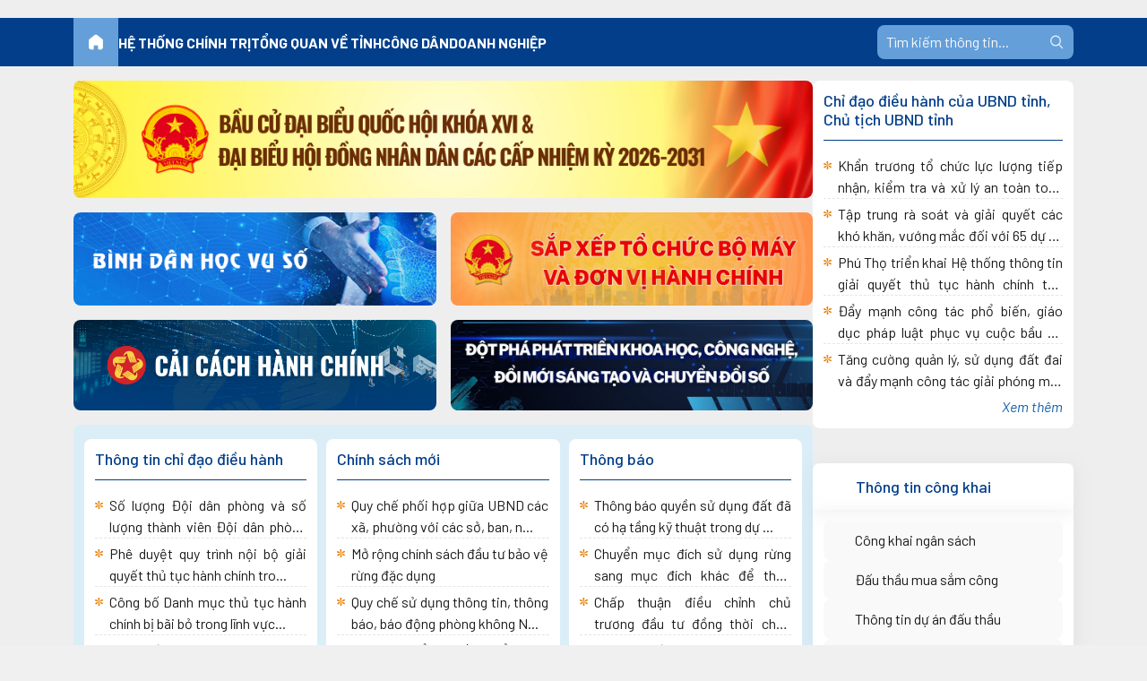

--- FILE ---
content_type: text/html; charset=utf-8
request_url: https://phutho.gov.vn/vi/doanh-nghiep-buu-chinh-vien-thong-phai-tien-phong-di-dau-tham-gia-tich-cuc-vao-qua-trinh-chuyen-doi
body_size: 36122
content:


<!DOCTYPE html PUBLIC "-//W3C//DTD XHTML 1.0 Strict//EN"
	"http://www.w3.org/TR/xhtml1/DTD/xhtml1-strict.dtd">
<html class="notranslate" translate="no" dir="ltr" lang="en-US">
    <head><meta name="GENERATOR" content="Microsoft SharePoint" /><meta http-equiv="Content-type" content="text/html; charset=utf-8" /><meta http-equiv="X-UA-Compatible" content="IE=10"/><script type='text/javascript'>var _browserisFlight = true;</script><meta http-equiv="Expires" content="0" /><meta name="viewport" content="width=device-width, initial-scale=1, shrink-to-fit=no" /><meta name="msapplication-TileImage" content="/_layouts/15/images/SharePointMetroAppTile.png" /><meta name="msapplication-TileColor" content="#0072C6" /><title>
	
			Cổng thông tin điện tử tỉnh Phú Thọ
		
</title><link rel="stylesheet" href="https://fonts.googleapis.com/css2?family=Barlow:ital,wght@0,100;0,200;0,300;0,400;0,500;0,600;0,700;0,800;0,900;1,100;1,200;1,300;1,400;1,500;1,600;1,700;1,800;1,900&amp;family=Dancing+Script:wght@400;500;600;700&amp;display=swap" /><link id="CssLink-ea7d388a3ed54579b7e2839fff74c3df" rel="stylesheet" type="text/css" href="/_layouts/15/1033/styles/Themable/corev15.css?rev=UP2nlZLed9gOy%2BMP38oz0A%3D%3DTAG0"/>
<link id="CssLink-e7fa6a151e6c4d968529e713d1805136" rel="stylesheet" type="text/css" href="/_layouts/15/1033/styles/SuiteNav.css?rev=0FFXFnNqA1cSZmEYhq76UQ%3D%3DTAG0"/>
<link id="CssLink-219567bbd7d14007becfc30c61522482" rel="stylesheet" type="text/css" href="/_layouts/15/PTP/PTPR/css/stylev2.bundle.min.css?version=20260127"/>
<style id="SPThemeHideForms" type="text/css">body {opacity:0 !important}</style><script type="text/javascript">// <![CDATA[ 

var g_SPOffSwitches={};
// ]]>
</script>
<script type="text/javascript" src="/_layouts/15/1033/initstrings.js?rev=94%2F8Pzbtowd6g2cd%2FsOoIg%3D%3DTAG0"></script>
<script type="text/javascript" src="/_layouts/15/init.js?rev=eqiUN2EN5Xn%2F2YyfuJQDtA%3D%3DTAG0"></script>
<script type="text/javascript" src="/_layouts/15/1033/strings.js?rev=qTd5Iu3wkfWjQOhKADG18A%3D%3DTAG0"></script>
<script type="text/javascript" src="/_layouts/15/theming.js?rev=SuLUbbwTXcxFWOWLFUsOkw%3D%3DTAG0"></script>
<script type="text/javascript" src="/_layouts/15/ie55up.js?rev=DI%2FQWWhap6s759k%2FklnF0g%3D%3DTAG0"></script>
<script type="text/javascript" src="/ScriptResource.axd?d=uMnCrOe0p220khhP6rHA2lfSxp4Kinm-9Ap3T72fQiYXXPaDejFVqjjA-douQo0PmI3qd_XFoWPpRzrPdKgsxvPbXHEqZOCFvRt7W2UX1yKr3JUFwy9UdFESQoX-SU_wBNoyYwDSFjIE0coIWTKredNzGD6h7AzzN3ICre6yF6KyqY0akSIdhn34mqJDJuKW0&amp;t=511fa37d"></script>
<script type="text/javascript" src="/_layouts/15/blank.js?rev=OqEYlnomw4m5X%2FMg2wSuyA%3D%3DTAG0"></script>
<script type="text/javascript" src="/ScriptResource.axd?d=jlY5R8kMT3FhOIqsRIC_a80NlLgscjDOT27nD9bJ3I6_svUG8XxVkLabjYTSVW_yKVYX6qGHXmvxXKPgkylJ2gqd0Yhe9VWhzGtqu7fB0qHTDHmdOu5ftI0K2UZkJZx3clsjZiyFRLx7if350qVc5ORZM47qXjbXnNehJNHgVx--56nhQ-bjr9ixOsp5BhyP0&amp;t=511fa37d"></script>
<script type="text/javascript" src="/_layouts/15/suitenav.js?rev=VM%2FdyE40A0OgsmOI%2BIKIqQ%3D%3DTAG0"></script>
<script type="text/javascript" src="/_layouts/15/1033/sp.res.js?rev=FnWveYddVjlqQYS2ZBOOzA%3D%3DTAG0"></script>
<script type="text/javascript" src="/_layouts/15/sp.runtime.js?rev=ieBn%2FPr8FuV9095CsVXFdw%3D%3DTAG0"></script>
<script type="text/javascript" src="/_layouts/15/sp.init.js?rev=GcX1%2BQkwU9iewwepsza2Kw%3D%3DTAG0"></script>
<script type="text/javascript" src="/_layouts/15/sp.ui.dialog.js?rev=d7y1SiSVwqLJzuIiMAukpg%3D%3DTAG0"></script>
<script type="text/javascript" src="/_layouts/15/sp.js?rev=Os4G339%2BEf5vdNuG9dSWtw%3D%3DTAG0"></script>
<script type="text/javascript" src="/_layouts/15/PTP/PTPR/Scripts/ptprsp19.js?version=20260127"></script>
<script type="text/javascript">RegisterSod("require.js", "\u002f_layouts\u002f15\u002frequire.js?rev=bv3fWJhk0uFGpVwBxnZKNQ\u00253D\u00253DTAG0");</script>
<script type="text/javascript">RegisterSod("core.js", "\u002f_layouts\u002f15\u002fcore.js?rev=OuK8lknoOD37VvjQyOsHrw\u00253D\u00253DTAG0");</script>
<script type="text/javascript">RegisterSod("menu.js", "\u002f_layouts\u002f15\u002fmenu.js?rev=WMbI5XqdDKTzX20rarEQsQ\u00253D\u00253DTAG0");</script>
<script type="text/javascript">RegisterSod("mQuery.js", "\u002f_layouts\u002f15\u002fmquery.js?rev=wdHoEUjBno2g0ULGFwFjAg\u00253D\u00253DTAG0");</script>
<script type="text/javascript">RegisterSod("callout.js", "\u002f_layouts\u002f15\u002fcallout.js?rev=yFnKkBSYasfA2rW6krdVFQ\u00253D\u00253DTAG0");RegisterSodDep("callout.js", "mQuery.js");RegisterSodDep("callout.js", "core.js");</script>
<script type="text/javascript">RegisterSod("sp.core.js", "\u002f_layouts\u002f15\u002fsp.core.js?rev=LSKJVyPWTBdDAU6EL2A6kw\u00253D\u00253DTAG0");RegisterSodDep("sp.core.js", "core.js");</script>
<script type="text/javascript">RegisterSod("clienttemplates.js", "\u002f_layouts\u002f15\u002fclienttemplates.js?rev=oZO8iLnMIX278DJXZp9S4A\u00253D\u00253DTAG0");</script>
<script type="text/javascript">RegisterSod("sharing.js", "\u002f_layouts\u002f15\u002fsharing.js?rev=z7dWWrP\u00252FqzzxvtLQKR08Ww\u00253D\u00253DTAG0");RegisterSodDep("sharing.js", "mQuery.js");RegisterSodDep("sharing.js", "clienttemplates.js");RegisterSodDep("sharing.js", "core.js");</script>
<script type="text/javascript">RegisterSod("suitelinks.js", "\u002f_layouts\u002f15\u002fsuitelinks.js?rev=hNe7S\u00252B4EVV83bzPy9U\u00252BEvQ\u00253D\u00253DTAG0");RegisterSodDep("suitelinks.js", "core.js");</script>
<script type="text/javascript">RegisterSod("clientrenderer.js", "\u002f_layouts\u002f15\u002fclientrenderer.js?rev=Evu1eqGPwP\u00252FeN5ZuIpaSTQ\u00253D\u00253DTAG0");</script>
<script type="text/javascript">RegisterSod("srch.resources.resx", "\u002f_layouts\u002f15\u002f1033\u002fsrch.resources.js?rev=vZPcBJM2l80oZNzRUCRQ4g\u00253D\u00253DTAG0");</script>
<script type="text/javascript">RegisterSod("search.clientcontrols.js", "\u002f_layouts\u002f15\u002fsearch.clientcontrols.js?rev=xgTuNRzK\u00252B28qr6bjGThpIw\u00253D\u00253DTAG0");RegisterSodDep("search.clientcontrols.js", "clientrenderer.js");RegisterSodDep("search.clientcontrols.js", "srch.resources.resx");</script>
<script type="text/javascript">RegisterSod("sp.search.js", "\u002f_layouts\u002f15\u002fsp.search.js?rev=eMyDf7ZGV6rTjB2sDSdovA\u00253D\u00253DTAG0");</script>
<script type="text/javascript">RegisterSod("ajaxtoolkit.js", "\u002f_layouts\u002f15\u002fajaxtoolkit.js?rev=I3jVxnVkBqeUZ\u00252FWA\u00252BgwTLg\u00253D\u00253DTAG0");RegisterSodDep("ajaxtoolkit.js", "search.clientcontrols.js");</script>
<script type="text/javascript">RegisterSod("cui.js", "\u002f_layouts\u002f15\u002fcui.js?rev=ejf8nksDjeL2s1mvUvw77w\u00253D\u00253DTAG0");</script>
<script type="text/javascript">RegisterSod("inplview", "\u002f_layouts\u002f15\u002finplview.js?rev=ecdG8BqIlGbfoftF0\u00252FIAZA\u00253D\u00253DTAG0");RegisterSodDep("inplview", "core.js");RegisterSodDep("inplview", "clienttemplates.js");</script>
<script type="text/javascript">RegisterSod("ribbon", "\u002f_layouts\u002f15\u002fsp.ribbon.js?rev=wPDmc1LZubpR2Fgk01M8qw\u00253D\u00253DTAG0");RegisterSodDep("ribbon", "core.js");RegisterSodDep("ribbon", "sp.core.js");RegisterSodDep("ribbon", "cui.js");RegisterSodDep("ribbon", "inplview");</script>
<script type="text/javascript">RegisterSod("sp.ui.policy.resources.resx", "\u002f_layouts\u002f15\u002fScriptResx.ashx?culture=en\u00252Dus\u0026name=SP\u00252EUI\u00252EPolicy\u00252EResources\u0026rev=LopfvKm7JrX8nhV05yH1Xw\u00253D\u00253D");</script>
<script type="text/javascript">RegisterSod("mdn.js", "\u002f_layouts\u002f15\u002fmdn.js?rev=n0g\u00252FdHfO24JOLH\u00252FiRZEgQA\u00253D\u00253DTAG0");RegisterSodDep("mdn.js", "core.js");RegisterSodDep("mdn.js", "cui.js");RegisterSodDep("mdn.js", "ribbon");RegisterSodDep("mdn.js", "sp.ui.policy.resources.resx");</script>
<script type="text/javascript">RegisterSod("userprofile", "\u002f_layouts\u002f15\u002fsp.userprofiles.js?rev=J0M1pzLkfDXcJflabMvTYA\u00253D\u00253DTAG0");</script>
<script type="text/javascript">RegisterSod("followingcommon.js", "\u002f_layouts\u002f15\u002ffollowingcommon.js?rev=MgAestdI8p64n4UsP1Xeug\u00253D\u00253DTAG0");RegisterSodDep("followingcommon.js", "userprofile");RegisterSodDep("followingcommon.js", "core.js");RegisterSodDep("followingcommon.js", "mQuery.js");</script>
<script type="text/javascript">RegisterSod("profilebrowserscriptres.resx", "\u002f_layouts\u002f15\u002f1033\u002fprofilebrowserscriptres.js?rev=qwf69WaVc1mYlJLXqmZmVA\u00253D\u00253DTAG0");</script>
<script type="text/javascript">RegisterSod("sp.ui.mysitecommon.js", "\u002f_layouts\u002f15\u002fsp.ui.mysitecommon.js?rev=5nRJiZWvHP3AB7VS14cjuw\u00253D\u00253DTAG0");RegisterSodDep("sp.ui.mysitecommon.js", "userprofile");RegisterSodDep("sp.ui.mysitecommon.js", "profilebrowserscriptres.resx");</script>
<script type="text/javascript">RegisterSod("offline.js", "\u002f_layouts\u002f15\u002foffline.js?rev=D5D\u00252FDMDxW0p0dIDUqgv0Zw\u00253D\u00253DTAG0");</script>
<script type="text/javascript">RegisterSod("WPAdderClass", "\u002f_layouts\u002f15\u002fwpadder.js?rev=cLi8ZAp2DVY4x\u00252BMDFIRWvQ\u00253D\u00253DTAG0");</script>
<script type="text/javascript">RegisterSod("dragdrop.js", "\u002f_layouts\u002f15\u002fdragdrop.js?rev=h\u00252F2Jd5ursJLUu88iNs\u00252FM2A\u00253D\u00253DTAG0");</script>
<script type="text/javascript">RegisterSod("quicklaunch.js", "\u002f_layouts\u002f15\u002fquicklaunch.js?rev=yuA4NhRQlmo9X6TJsaidUg\u00253D\u00253DTAG0");RegisterSodDep("quicklaunch.js", "dragdrop.js");</script>
<link type="text/xml" rel="alternate" href="/_vti_bin/spsdisco.aspx" />
            
            <link rel="canonical" href="http://phutho.gov.vn:80/Pages/Index.aspx?404;http://phutho.gov.vn:80/vi/doanh-nghiep-buu-chinh-vien-thong-phai-tien-phong-di-dau-tham-gia-tich-cuc-vao-qua-trinh-chuyen-doi" />
            
        
<link rel="shortcut icon" href="/files/favicon.jpg" type="image/x-icon" />
<link rel="icon" href="/files/favicon.jpg" type="image/x-icon" />

<!-- CSS Files -->
<meta http-equiv="Content-Security-Policy" content="upgrade-insecure-requests">


<!-- Begin EMC Tracking Code -->
        <script type="text/javascript">
            var _govaq = window._govaq || [];
        _govaq.push(['trackPageView']);
        _govaq.push(['enableLinkTracking']);
        (function () {
            _govaq.push(['setTrackerUrl', 'https://f-emc.ngsp.gov.vn/tracking']);
            _govaq.push(['setSiteId', '168']);
            var d = document,
                g = d.createElement('script'),
                s = d.getElementsByTagName('script')[0];
            g.type = 'text/javascript';
            g.async = true;
            g.defer = true;
            g.src = 'https://f-emc.ngsp.gov.vn/embed/gov-tracking.min.js';
            s.parentNode.insertBefore(g, s);
            })();

            document.addEventListener('DOMContentLoaded', function () {
                var existingCanonical = document.querySelector('link[rel="canonical"]');

                if (existingCanonical) {
                    // Nếu thẻ canonical đã tồn tại, thay đổi href từ http thành https nếu cần
                    var currentHref = existingCanonical.href;
                    if (currentHref.startsWith('http://')) {
                        existingCanonical.href = currentHref.replace(/^http:\/\//, 'https://');
                    }
                }
            });
        </script>
    <!-- End EMC Tracking Code -->
  <meta name="viewport" content="width=device-width, initial-scale=1, shrink-to-fit=no" /><meta name="google" content="notranslate" />
        <!-- Google tag (gtag.js) -->
        <script async src="https://www.googletagmanager.com/gtag/js?id=G-N4CM5Z9V5Z"></script>
        <script>
            window.dataLayer = window.dataLayer || [];
            function gtag() { dataLayer.push(arguments); }
            gtag('js', new Date());

            gtag('config', 'G-N4CM5Z9V5Z');
        </script>
    <style type="text/css">
	.s4-skipribbonshortcut { display:none; }

</style></head>
    <body class="sidebar-mini scrollbar-custom">
        <div id="imgPrefetch" style="display:none">
<img src="/_layouts/15/images/spcommon.png?rev=43" />
<img src="/_layouts/15/images/siteIcon.png?rev=23#ThemeKey=siteicon" />
</div>

        <noscript><div class='noindex'>You may be trying to access this site from a secured browser on the server. Please enable scripts and reload this page.</div></noscript>
        
        <form method="post" action="./doanh-nghiep-buu-chinh-vien-thong-phai-tien-phong-di-dau-tham-gia-tich-cuc-vao-qua-trinh-chuyen-doi?404%3bhttp%3a%2f%2fphutho.gov.vn%3a80%2fvi%2fdoanh-nghiep-buu-chinh-vien-thong-phai-tien-phong-di-dau-tham-gia-tich-cuc-vao-qua-trinh-chuyen-doi" onsubmit="javascript:return WebForm_OnSubmit();" id="aspnetForm">
<div class="aspNetHidden">
<input type="hidden" name="_wpcmWpid" id="_wpcmWpid" value="" />
<input type="hidden" name="wpcmVal" id="wpcmVal" value="" />
<input type="hidden" name="MSOWebPartPage_PostbackSource" id="MSOWebPartPage_PostbackSource" value="" />
<input type="hidden" name="MSOTlPn_SelectedWpId" id="MSOTlPn_SelectedWpId" value="" />
<input type="hidden" name="MSOTlPn_View" id="MSOTlPn_View" value="0" />
<input type="hidden" name="MSOTlPn_ShowSettings" id="MSOTlPn_ShowSettings" value="False" />
<input type="hidden" name="MSOGallery_SelectedLibrary" id="MSOGallery_SelectedLibrary" value="" />
<input type="hidden" name="MSOGallery_FilterString" id="MSOGallery_FilterString" value="" />
<input type="hidden" name="MSOTlPn_Button" id="MSOTlPn_Button" value="none" />
<input type="hidden" name="__EVENTTARGET" id="__EVENTTARGET" value="" />
<input type="hidden" name="__EVENTARGUMENT" id="__EVENTARGUMENT" value="" />
<input type="hidden" name="__REQUESTDIGEST" id="__REQUESTDIGEST" value="noDigest" />
<input type="hidden" name="MSOSPWebPartManager_DisplayModeName" id="MSOSPWebPartManager_DisplayModeName" value="Browse" />
<input type="hidden" name="MSOSPWebPartManager_ExitingDesignMode" id="MSOSPWebPartManager_ExitingDesignMode" value="false" />
<input type="hidden" name="MSOWebPartPage_Shared" id="MSOWebPartPage_Shared" value="" />
<input type="hidden" name="MSOLayout_LayoutChanges" id="MSOLayout_LayoutChanges" value="" />
<input type="hidden" name="MSOLayout_InDesignMode" id="MSOLayout_InDesignMode" value="" />
<input type="hidden" name="_wpSelected" id="_wpSelected" value="" />
<input type="hidden" name="_wzSelected" id="_wzSelected" value="" />
<input type="hidden" name="MSOSPWebPartManager_OldDisplayModeName" id="MSOSPWebPartManager_OldDisplayModeName" value="Browse" />
<input type="hidden" name="MSOSPWebPartManager_StartWebPartEditingName" id="MSOSPWebPartManager_StartWebPartEditingName" value="false" />
<input type="hidden" name="MSOSPWebPartManager_EndWebPartEditing" id="MSOSPWebPartManager_EndWebPartEditing" value="false" />
<input type="hidden" name="_maintainWorkspaceScrollPosition" id="_maintainWorkspaceScrollPosition" value="0" />
<input type="hidden" name="__VIEWSTATE" id="__VIEWSTATE" value="/[base64]/[base64]/rGVx0axivy49oROcO6ZQM=" />
</div>

<script type="text/javascript">
//<![CDATA[
var theForm = document.forms['aspnetForm'];
if (!theForm) {
    theForm = document.aspnetForm;
}
function __doPostBack(eventTarget, eventArgument) {
    if (!theForm.onsubmit || (theForm.onsubmit() != false)) {
        theForm.__EVENTTARGET.value = eventTarget;
        theForm.__EVENTARGUMENT.value = eventArgument;
        theForm.submit();
    }
}
//]]>
</script>


<script src="/WebResource.axd?d=hKtmWTHjKODVBuOAb1hoMKbkES_uM4OlTv94qI-W1qnTGBWHE4UCbSywIMrrUYyS1WYJoj--F1pJD3m4jw7AI46C6mejn8feVsc3ncWJBQI1&amp;t=638393501798026697" type="text/javascript"></script>


<script type="text/javascript">
//<![CDATA[
var MSOWebPartPageFormName = 'aspnetForm';
var g_presenceEnabled = true;
var g_wsaEnabled = false;

var g_correlationId = 'e68df2a1-ab83-7090-d979-577823ac7e3a';
var g_wsaQoSEnabled = false;
var g_wsaQoSDataPoints = [];
var g_wsaRUMEnabled = false;
var g_wsaLCID = 1033;
var g_wsaListTemplateId = 850;
var g_wsaSiteTemplateId = 'BLANKINTERNET#0';
var _spPageContextInfo={"webServerRelativeUrl":"/","webAbsoluteUrl":"http://phutho.gov.vn","viewId":"","listId":"{73b03e58-8916-47c3-ad3a-4ccb0fa2bb45}","listPermsMask":{"High":16,"Low":196673},"listUrl":"/Pages","listTitle":"Pages","listBaseTemplate":850,"viewOnlyExperienceEnabled":false,"blockDownloadsExperienceEnabled":false,"idleSessionSignOutEnabled":false,"cdnPrefix":"","siteAbsoluteUrl":"http://phutho.gov.vn","siteId":"{3877fd4e-029d-4ef1-afe0-2b80e129c1f9}","showNGSCDialogForSyncOnTS":false,"supportPoundStorePath":true,"supportPercentStorePath":true,"siteSubscriptionId":null,"CustomMarkupInCalculatedFieldDisabled":true,"AllowCustomMarkupInCalculatedField":false,"isSPO":false,"farmLabel":null,"serverRequestPath":"/Pages/Index.aspx","layoutsUrl":"_layouts/15","webId":"{6741e157-4c4e-476c-b649-a9f8d988ac48}","webTitle":"Cổng thông tin điện tử tỉnh Phú Thọ","webTemplate":"53","webTemplateConfiguration":"BLANKINTERNET#0","webDescription":"Cổng thông tin điện tử tỉnh Phú Thọ","tenantAppVersion":"0","isAppWeb":false,"webLogoUrl":"_layouts/15/images/siteicon.png","webLanguage":1033,"currentLanguage":1033,"currentUICultureName":"en-US","currentCultureName":"en-US","currentCultureLCID":1033,"env":null,"nid":0,"fid":0,"serverTime":"2026-02-01T00:54:21.5456529Z","siteClientTag":"1$$16.0.10417.20037","crossDomainPhotosEnabled":false,"openInClient":false,"Has2019Era":true,"webUIVersion":15,"webPermMasks":{"High":16,"Low":196673},"pageListId":"{73b03e58-8916-47c3-ad3a-4ccb0fa2bb45}","pageItemId":7,"pagePermsMask":{"High":16,"Low":196673},"pagePersonalizationScope":1,"userEmail":"","userId":0,"userLoginName":null,"userDisplayName":null,"isAnonymousUser":true,"isAnonymousGuestUser":false,"isEmailAuthenticationGuestUser":false,"isExternalGuestUser":false,"systemUserKey":null,"alertsEnabled":false,"siteServerRelativeUrl":"/","allowSilverlightPrompt":"True","themeCacheToken":"/::0:","themedCssFolderUrl":null,"themedImageFileNames":null,"modernThemingEnabled":true,"isSiteAdmin":false,"ExpFeatures":[480216468,1884350801,1158731092,62197791,538521105,335811073,4194306,34614301,268500996,-1946025984,28445328,-2147475455,134291456,65536,288,950272,1282,808326148,134217873,0,0,-1073217536,545285252,18350656,-467402752,6291457,-2147483644,1074794496,-1728053184,1845537108,622628,4102,0,0,0,0,0,0,0,0,0,0,0,0,0,0,0],"killSwitches":{},"InternalValidAuthorities":["dc61","dc61:8890","www.phutho.gov.vn","phutho.gov.vn"],"CorrelationId":"e68df2a1-ab83-7090-d979-577823ac7e3a","hasManageWebPermissions":false,"isNoScriptEnabled":false,"groupId":null,"groupHasHomepage":true,"groupHasQuickLaunchConversationsLink":false,"departmentId":null,"hubSiteId":null,"hasPendingWebTemplateExtension":false,"isHubSite":false,"isWebWelcomePage":true,"siteClassification":"","hideSyncButtonOnODB":false,"showNGSCDialogForSyncOnODB":false,"sitePagesEnabled":false,"sitePagesFeatureVersion":0,"DesignPackageId":"00000000-0000-0000-0000-000000000000","groupType":null,"groupColor":"#23874b","siteColor":"#23874b","headerEmphasis":0,"navigationInfo":null,"guestsEnabled":false,"MenuData":{"SignInUrl":"/_layouts/15/Authenticate.aspx?Source=%2Fvi%2Fdoanh%2Dnghiep%2Dbuu%2Dchinh%2Dvien%2Dthong%2Dphai%2Dtien%2Dphong%2Ddi%2Ddau%2Dtham%2Dgia%2Dtich%2Dcuc%2Dvao%2Dqua%2Dtrinh%2Dchuyen%2Ddoi"},"RecycleBinItemCount":-1,"PublishingFeatureOn":true,"PreviewFeaturesEnabled":false,"disableAppViews":false,"disableFlows":false,"serverRedirectedUrl":null,"formDigestValue":"0x092D2A97D7C2DBF1962C6F926952CB7A8FE0C9030D035C415D580B2D19FBB4679F7D866BCFD00AF7236267ABB7D2D12200491E1CF8AF2BD23E6B18886CCCB8D4,01 Feb 2026 00:54:21 -0000","maximumFileSize":10240,"formDigestTimeoutSeconds":1800,"canUserCreateMicrosoftForm":false,"canUserCreateVisioDrawing":true,"readOnlyState":null,"isTenantDevSite":false,"preferUserTimeZone":false,"userTimeZoneData":null,"userTime24":false,"userFirstDayOfWeek":null,"webTimeZoneData":null,"webTime24":false,"webFirstDayOfWeek":null,"isSelfServiceSiteCreationEnabled":null,"alternateWebAppHost":"","aadTenantId":"","aadUserId":"","aadInstanceUrl":"","msGraphEndpointUrl":"https://","allowInfectedDownload":true};_spPageContextInfo.updateFormDigestPageLoaded=new Date();_spPageContextInfo.clientServerTimeDelta=new Date(_spPageContextInfo.serverTime)-new Date();if(typeof(define)=='function'){define('SPPageContextInfo',[],function(){return _spPageContextInfo;});}function CallServer_37057149(arg, context) {WebForm_DoCallback('ctl00$ctl21',arg,SP.UI.MyLinksRibbon.MyLinksRibbonPageComponent.ribbonActionCallback,context,null,false); }function _myLinksRibbonLoad2()
{
    var fnd = function () {
        try {
            mylinks_init.MyLinksInit('CallServer_37057149'); 
        } 
        catch (Ex)
        { }
    };
    RegisterSod('mylinks_init', '/_layouts/15/sp.ui.mylinksribbon.js?rev=0StMaEfxj2Emiye6tWPA%2BA%3D%3DTAG0');
    LoadSodByKey('mylinks_init', fnd);
}

function _myLinksRibbonLoad1()
{
    ExecuteOrDelayUntilScriptLoaded(_myLinksRibbonLoad2, 'SP.Ribbon.js');
}

_spBodyOnLoadFunctionNames.push('_myLinksRibbonLoad1');
var L_Menu_BaseUrl="";
var L_Menu_LCID="1033";
var L_Menu_SiteTheme="null";
document.onreadystatechange=fnRemoveAllStatus; function fnRemoveAllStatus(){removeAllStatus(true)};var dlc_fvsi = {"DefaultViews":[],"ViewUrls":[],"WebUrl":"\/"};
function _spNavigateHierarchy(nodeDiv, dataSourceId, dataPath, url, listInContext, type) {

    CoreInvoke('ProcessDefaultNavigateHierarchy', nodeDiv, dataSourceId, dataPath, url, listInContext, type, document.forms.aspnetForm, "", "\u002fvi\u002fdoanh-nghiep-buu-chinh-vien-thong-phai-tien-phong-di-dau-tham-gia-tich-cuc-vao-qua-trinh-chuyen-doi");

}
Flighting.ExpFeatures = [480216468,1884350801,1158731092,62197791,538521105,335811073,4194306,34614301,268500996,-1946025984,28445328,-2147475455,134291456,65536,288,950272,1282,808326148,134217873,0,0,-1073217536,545285252,18350656,-467402752,6291457,-2147483644,1074794496,-1728053184,1845537108,622628,4102,0,0,0,0,0,0,0,0,0,0,0,0,0,0,0]; (function()
{
    if(typeof(window.SP) == "undefined") window.SP = {};
    if(typeof(window.SP.YammerSwitch) == "undefined") window.SP.YammerSwitch = {};

    var ysObj = window.SP.YammerSwitch;
    ysObj.IsEnabled = false;
    ysObj.TargetYammerHostName = "www.yammer.com";
} )(); var _spWebPartComponents = new Object();
                var g_syncButtonUsePopup = true;
                //]]>
</script>

<script src="/_layouts/15/blank.js?rev=OqEYlnomw4m5X%2FMg2wSuyA%3D%3DTAG0" type="text/javascript"></script>
<script type="text/javascript">
//<![CDATA[
window.SPThemeUtils && SPThemeUtils.RegisterCssReferences([{"Url":"\u002f_layouts\u002f15\u002f1033\u002fstyles\u002fThemable\u002fcorev15.css?rev=UP2nlZLed9gOy\u00252BMP38oz0A\u00253D\u00253DTAG0","OriginalUrl":"\u002f_layouts\u002f15\u002f1033\u002fstyles\u002fThemable\u002fcorev15.css?rev=UP2nlZLed9gOy\u00252BMP38oz0A\u00253D\u00253DTAG0","Id":"CssLink-ea7d388a3ed54579b7e2839fff74c3df","ConditionalExpression":"","After":"","RevealToNonIE":"false"},{"Url":"\u002f_layouts\u002f15\u002f1033\u002fstyles\u002fSuiteNav.css?rev=0FFXFnNqA1cSZmEYhq76UQ\u00253D\u00253DTAG0","OriginalUrl":"\u002f_layouts\u002f15\u002f1033\u002fstyles\u002fSuiteNav.css?rev=0FFXFnNqA1cSZmEYhq76UQ\u00253D\u00253DTAG0","Id":"CssLink-e7fa6a151e6c4d968529e713d1805136","ConditionalExpression":"","After":"","RevealToNonIE":"false"},{"Url":"\u002f_layouts\u002f15\u002fPTP\u002fPTPR\u002fcss\u002fstylev2.bundle.min.css?version=20260127","OriginalUrl":"\u002f_layouts\u002f15\u002fPTP\u002fPTPR\u002fcss\u002fstylev2.bundle.min.css?version=20260127","Id":"CssLink-219567bbd7d14007becfc30c61522482","ConditionalExpression":"","After":"System.String[]","RevealToNonIE":"false"}]);
(function(){

        if (typeof(_spBodyOnLoadFunctions) === 'undefined' || _spBodyOnLoadFunctions === null) {
            return;
        }
        _spBodyOnLoadFunctions.push(function() {
            SP.SOD.executeFunc('core.js', 'FollowingDocument', function() { FollowingDocument(); });
        });
    })();(function(){

        if (typeof(_spBodyOnLoadFunctions) === 'undefined' || _spBodyOnLoadFunctions === null) {
            return;
        }
        _spBodyOnLoadFunctions.push(function() {
            SP.SOD.executeFunc('core.js', 'FollowingCallout', function() { FollowingCallout(); });
        });
    })();if (typeof(DeferWebFormInitCallback) == 'function') DeferWebFormInitCallback();function WebForm_OnSubmit() {
UpdateFormDigest('\u002f', 1440000);
                    var workspaceElem = GetCachedElement("s4-workspace");
                    if (workspaceElem != null)
                    {
                        var scrollElem = GetCachedElement("_maintainWorkspaceScrollPosition");
                        if (scrollElem != null)
                        {
                            scrollElem.value = workspaceElem.scrollTop;
                        }
                    };
                if (typeof(_spFormOnSubmitWrapper) != 'undefined') {return _spFormOnSubmitWrapper();} else {return true;};
return true;
}
//]]>
</script>

<div class="aspNetHidden">

	<input type="hidden" name="__VIEWSTATEGENERATOR" id="__VIEWSTATEGENERATOR" value="7883B6AF" />
	<input type="hidden" name="__SCROLLPOSITIONX" id="__SCROLLPOSITIONX" value="0" />
	<input type="hidden" name="__SCROLLPOSITIONY" id="__SCROLLPOSITIONY" value="0" />
	<input type="hidden" name="__EVENTVALIDATION" id="__EVENTVALIDATION" value="/wEdAAJSNKEI/tPyBzlv+aHI3WFIMTZk9qLGncDjImqxppn1M7c4Thgiu4Nnhy+aO0qAWZeIyC5YmBsa/DADzwKzmY2c" />
</div>
            <script type="text/javascript"> var submitHook = function () { return false; }; theForm._spOldSubmit = theForm.submit; theForm.submit = function () { if (!submitHook()) { this._spOldSubmit(); } }; </script>
            <span id="DeltaSPWebPartManager">
                
            </span>
            <script type="text/javascript">
//<![CDATA[
Sys.WebForms.PageRequestManager._initialize('ctl00$ScriptManager', 'aspnetForm', ['fctl00$WebPartAdderUpdatePanel',''], [], ['ctl00$WebPartAdder',''], 90, 'ctl00');
//]]>
</script>

            <span id="DeltaDelegateControls">
                
                
            </span>
            <div id="TurnOnAccessibility" style="display: none" class="s4-notdlg noindex">
                <a id="linkTurnOnAcc" href="#" class="ms-accessible ms-acc-button" onclick="SetIsAccessibilityFeatureEnabled(true);UpdateAccessibilityUI();document.getElementById('linkTurnOffAcc').focus();return false;">
                    Turn on more accessible mode</a>
            </div>
            <div id="TurnOffAccessibility" style="display: none" class="s4-notdlg noindex">
                <a id="linkTurnOffAcc" href="#" class="ms-accessible ms-acc-button" onclick="SetIsAccessibilityFeatureEnabled(false);UpdateAccessibilityUI();document.getElementById('linkTurnOnAcc').focus();return false;">
                    Turn off more accessible mode</a>
            </div>
            <div class="s4-notdlg s4-skipribbonshortcut noindex">
                <a href="javascript:;" onclick="document.getElementById(&#39;startNavigation&#39;).focus();" class="ms-accessible ms-acc-button" accesskey="Y">
                    Skip Ribbon Commands</a>
            </div>
            <div class="s4-notdlg noindex">
                <a href="javascript:;" onclick="document.getElementById(&#39;mainContent&#39;).focus();" class="ms-accessible ms-acc-button">
                    Skip to main content</a>
            </div>
            <div id="TurnOffAnimation" style="display: none;" class="s4-notdlg noindex">
                <a id="linkTurnOffAnimation" href="#" class="ms-accessible ms-acc-button" onclick="ToggleAnimationStatus();return false;">
                    Turn off Animations</a>
            </div>
            <div id="TurnOnAnimation" style="display: none;" class="s4-notdlg noindex">
                <a id="linkTurnOnAnimation" href="#" class="ms-accessible ms-acc-button" onclick="ToggleAnimationStatus();return false;">
                    Turn on Animations</a>
            </div>
            <a id="HiddenAnchor" href="javascript:;" style="display: none;"></a>

            <span id="ctl00_spTrimRibbonAnnonymous">
                <script type="text/javascript">// <![CDATA[ 


                    _spBodyOnLoadFunctionNames.push("PTPBHideSuiteBar");
	  function PTPBHideSuiteBar() {
		document.getElementById("suiteBarDelta").setAttribute('style', 'display:none !important');
        document.getElementById("s4-ribbonrow").setAttribute('style', 'display:none !important');
	  }
                // ]]>
</script>
            </span>

            <div id="suiteBarDelta" class="ms-dialogHidden ms-fullWidth noindex">
	
                <div id="suiteMenuData" class="ms-hide">
                    


                    <span class="ms-siteactions-root" id="siteactiontd">
                        
                    </span>
                </div>
                <script type="text/javascript">// <![CDATA[ 


                    var g_navBarHelpDefaultKey = "HelpHome";
                // ]]>
</script>
                <div id="suiteBarTop" class="ms-fullWidth ms-TopBarBackground-bgColor" style="height:50px; position:relative;">

	</div><div class="wf-family-o365 o365wf" style="display:none">

	</div>
            
</div>
            <div id="ms-hcTest"></div>
            <div id="s4-ribbonrow">
                <div id="globalNavBox" class="noindex">
                    <div id="ribbonBox">
                        <div id="s4-ribboncont">
                            <div id="DeltaSPRibbon">
	
                                

                                <div class='ms-cui-ribbonTopBars'><div class='ms-cui-topBar1'></div><div class='ms-cui-topBar2'><div id='RibbonContainer-TabRowLeft' class='ms-cui-TabRowLeft ms-core-defaultFont ms-dialogHidden'>
                                    </div><div id='RibbonContainer-TabRowRight' class='ms-cui-TabRowRight s4-trc-container s4-notdlg ms-core-defaultFont'>
                                        
                                        <a onmouseover="this.firstChild.firstChild.style.left=&#39;-217px&#39;; this.firstChild.firstChild.style.top=&#39;-192px&#39;;" onmouseout="this.firstChild.firstChild.style.left=&#39;-218px&#39;; this.firstChild.firstChild.style.top=&#39;-48px&#39;;" onclick="SP.SOD.executeFunc(&#39;followingcommon.js&#39;, &#39;FollowSite&#39;, function() { FollowSite(); }); return false;" id="site_follow_button" title="Follow this site and get back to it easily from your sites page." class="ms-promotedActionButton" href="javascript:__doPostBack(&#39;ctl00$site_follow_button&#39;,&#39;&#39;)" style="display:inline-block;"><span style="height:16px;width:16px;position:relative;display:inline-block;overflow:hidden;" class="s4-clust ms-promotedActionButton-icon"><img src="/_layouts/15/images/spcommon.png?rev=43#ThemeKey=spcommon" alt="Follow" style="position:absolute;left:-218px;top:-48px;" /></span><span class="ms-promotedActionButton-text">Follow</span></a>
                                        
                                        
                                        <span id="fullscreenmodebox" class="ms-qatbutton">
                                            <span id="fullscreenmode">
                                                <a onmouseover="this.firstChild.firstChild.firstChild.style.left=&#39;-125px&#39;; this.firstChild.firstChild.firstChild.style.top=&#39;-178px&#39;;" onmouseout="this.firstChild.firstChild.firstChild.style.left=&#39;-143px&#39;; this.firstChild.firstChild.firstChild.style.top=&#39;-178px&#39;;" id="ctl00_fullscreenmodeBtn" title="Focus on Content" onclick="SetFullScreenMode(true);PreventDefaultNavigation();return false;" href="../_catalogs/masterpage/#" style="display:inline-block;height:30px;width:30px;"><span style="display:inline-block;overflow:hidden;height:16px;width:16px;padding-left:7px;padding-top:7px;padding-right:7px;padding-bottom:7px;"><span style="height:16px;width:16px;position:relative;display:inline-block;overflow:hidden;" class="s4-clust"><img src="/_layouts/15/images/spcommon.png?rev=43#ThemeKey=spcommon" alt="Focus on Content" style="border:0;position:absolute;left:-143px;top:-178px;" /></span></span></a>
                                            </span>
                                            <span id="exitfullscreenmode" style="display: none;">
                                                <a onmouseover="this.firstChild.firstChild.firstChild.style.left=&#39;-179px&#39;; this.firstChild.firstChild.firstChild.style.top=&#39;-96px&#39;;" onmouseout="this.firstChild.firstChild.firstChild.style.left=&#39;-107px&#39;; this.firstChild.firstChild.firstChild.style.top=&#39;-178px&#39;;" id="ctl00_exitfullscreenmodeBtn" title="Focus on Content" onclick="SetFullScreenMode(false);PreventDefaultNavigation();return false;" href="../_catalogs/masterpage/#" style="display:inline-block;height:30px;width:30px;"><span style="display:inline-block;overflow:hidden;height:16px;width:16px;padding-left:7px;padding-top:7px;padding-right:7px;padding-bottom:7px;"><span style="height:16px;width:16px;position:relative;display:inline-block;overflow:hidden;" class="s4-clust"><img src="/_layouts/15/images/spcommon.png?rev=43#ThemeKey=spcommon" alt="Focus on Content" style="border:0;position:absolute;left:-107px;top:-178px;" /></span></span></a>
                                            </span>
                                        </span>
                                        
                                        
                                    </div></div></div>
                            
</div>
                        </div>
                        <span id="DeltaSPNavigation">
                            
                                <span id="ctl00_SPNavigation_ctl00_publishingRibbon"></span>

                            
                        </span>
                    </div>
                    <div id="DeltaWebPartAdderUpdatePanelContainer" class="ms-core-webpartadder">
	
                        <div id="WebPartAdderUpdatePanelContainer">
                            <div id="ctl00_WebPartAdderUpdatePanel">
		
                                    <span id="ctl00_WebPartAdder"></span>
                                
	</div>
                        </div>
                    
</div>
                </div>
            </div>

            <div id="s4-workspace" class="ms-core-overlay">
                <div id="s4-bodyContainer">
                    <div id="PTPBHandblebarsTemplates"></div>
                    <div style="display: none;">
                        <div id="s4-titlerow" class="ms-dialogHidden s4-titlerowhidetitle" style="height: 30px;">
                            <div id="titleAreaBox"
                                class="ms-noList ms-table ms-core-tableNoSpace" style="float: right;">
                                <div id="titleAreaRow"
                                    class="ms-tableRow">
                                    <div id="siteIcon" class="ms-tableCell ms-verticalAlignTop" style="display: none;">
                                        <div id="DeltaSiteLogo">
	
                                            <a id="ctl00_onetidProjectPropertyTitleGraphic" title="Cổng thông tin điện tử tỉnh Phú Thọ" class="ms-siteicon-a" href="/"><img id="ctl00_onetidHeadbnnr2" class="ms-siteicon-img" name="onetidHeadbnnr0" src="/_layouts/15/images/siteIcon.png?rev=23#ThemeKey=siteicon" alt="Cổng thông tin điện tử tỉnh Phú Thọ" /></a>
                                        
</div>
                                    </div>
                                    <div class="ms-breadcrumb-box ms-tableCell ms-verticalAlignTop" style="display: none;">
                                        <div
                                            class="ms-breadcrumb-top">
                                            <div class="ms-breadcrumb-dropdownBox" style="display: none;">
                                                <span id="DeltaBreadcrumbDropdown">
                                                    
                                                </span>
                                            </div>
                                            <div id="DeltaTopNavigation" class="ms-displayInline ms-core-navigation" role="navigation">
	
                                                
                                                
                                                    <div id="zz1_TopNavigationMenu" class=" noindex ms-core-listMenu-horizontalBox">
		<ul id="zz2_RootAspMenu" class="root ms-core-listMenu-root static">
			<li class="static selected"><a class="static selected menu-item ms-core-listMenu-item ms-displayInline ms-core-listMenu-selected ms-navedit-linkNode" title="Cổng thông tin điện tử tỉnh Phú Thọ" href="/Pages/Index.aspx" accesskey="1"><span class="additional-background ms-navedit-flyoutArrow"><span class="menu-item-text">Cổng thông tin điện tử tỉnh Phú Thọ</span><span class="ms-hidden">Currently selected</span></span></a><ul class="static">
				<li class="static dynamic-children"><a class="static dynamic-children menu-item ms-core-listMenu-item ms-displayInline ms-navedit-linkNode" href="/Test1/Pages/index.aspx"><span aria-haspopup="true" class="additional-background ms-navedit-flyoutArrow dynamic-children"><span class="menu-item-text">Test1</span></span></a><ul aria-hidden="true" class="dynamic">
					<li class="dynamic"><a class="dynamic menu-item ms-core-listMenu-item ms-displayInline ms-navedit-linkNode" href="/Test1/Pages/default.aspx"><span class="additional-background ms-navedit-flyoutArrow"><span class="menu-item-text">Home</span></span></a></li><li class="dynamic"><a class="dynamic menu-item ms-core-listMenu-item ms-displayInline ms-navedit-linkNode" href="/Test1/Pages/chitiet11.aspx"><span class="additional-background ms-navedit-flyoutArrow"><span class="menu-item-text">Index</span></span></a></li><li class="dynamic"><a class="dynamic menu-item ms-core-listMenu-item ms-displayInline ms-navedit-linkNode" href="/Test1/Pages/media.aspx"><span class="additional-background ms-navedit-flyoutArrow"><span class="menu-item-text">Index</span></span></a></li><li class="dynamic"><a class="dynamic menu-item ms-core-listMenu-item ms-displayInline ms-navedit-linkNode" href="/Test1/Pages/albumchitiet.aspx"><span class="additional-background ms-navedit-flyoutArrow"><span class="menu-item-text">Index</span></span></a></li><li class="dynamic"><a class="dynamic menu-item ms-core-listMenu-item ms-displayInline ms-navedit-linkNode" href="/Test1/Pages/vanban.aspx"><span class="additional-background ms-navedit-flyoutArrow"><span class="menu-item-text">Index</span></span></a></li><li class="dynamic"><a class="dynamic menu-item ms-core-listMenu-item ms-displayInline ms-navedit-linkNode" href="/Test1/Pages/vanbanchitiet.aspx"><span class="additional-background ms-navedit-flyoutArrow"><span class="menu-item-text">Index</span></span></a></li><li class="dynamic"><a class="dynamic menu-item ms-core-listMenu-item ms-displayInline ms-navedit-linkNode" href="/Test1/Pages/hoidap.aspx"><span class="additional-background ms-navedit-flyoutArrow"><span class="menu-item-text">Index</span></span></a></li><li class="dynamic"><a class="dynamic menu-item ms-core-listMenu-item ms-displayInline ms-navedit-linkNode" href="/Test1/Pages/hoidapchitiet.aspx"><span class="additional-background ms-navedit-flyoutArrow"><span class="menu-item-text">Index</span></span></a></li><li class="dynamic"><a class="dynamic menu-item ms-core-listMenu-item ms-displayInline ms-navedit-linkNode" href="/Test1/Pages/hoidapcauhoi.aspx"><span class="additional-background ms-navedit-flyoutArrow"><span class="menu-item-text">Index</span></span></a></li><li class="dynamic"><a class="dynamic menu-item ms-core-listMenu-item ms-displayInline ms-navedit-linkNode" href="/Test1/Pages/he-thong-chinh-tri.aspx"><span class="additional-background ms-navedit-flyoutArrow"><span class="menu-item-text">Index</span></span></a></li><li class="dynamic"><a class="dynamic menu-item ms-core-listMenu-item ms-displayInline ms-navedit-linkNode" href="/Test1/Pages/album.aspx"><span class="additional-background ms-navedit-flyoutArrow"><span class="menu-item-text">Index</span></span></a></li><li class="dynamic"><a class="dynamic menu-item ms-core-listMenu-item ms-displayInline ms-navedit-linkNode" href="/Test1/Pages/tongquan.aspx"><span class="additional-background ms-navedit-flyoutArrow"><span class="menu-item-text">Tổng quan</span></span></a></li>
				</ul></li>
			</ul></li>
		</ul>
	</div>
                                                
                                            
</div>
                                        </div>
                                        <h1 id="pageTitle" class="ms-core-pageTitle">
                                            <span id="DeltaPlaceHolderPageTitleInTitleArea">
                                                
                                                    Cổng thông tin điện tử tỉnh Phú Thọ
                                                
                                            </span>
                                            <div id="DeltaPlaceHolderPageDescription" class="ms-displayInlineBlock ms-normalWrap">
	
                                                <a href="javascript:;" id="ms-pageDescriptionDiv" style="display: none;">
                                                    <span id="ms-pageDescriptionImage">&#160;</span>
                                                </a>
                                                <span class="ms-accessible" id="ms-pageDescription">
                                                    
                                                </span>
                                                <script type="text/javascript">// <![CDATA[ 


                                                    _spBodyOnLoadFunctionNames.push("setupPageDescriptionCallout");
                                                // ]]>
</script>
                                            
</div>
                                        </h1>
                                    </div>
                                    <div class="ms-tableCell ms-verticalAlignTop" style="width: 100%;">
                                        <div id="DeltaPlaceHolderSearchArea" class="ms-mpSearchBox ms-floatRight">
	
                                            
                                                <div id="searchInputBox" xenforcedminimumwidth="" style="display: inline-block">
                                                    <div class="ms-webpart-chrome ms-webpart-chrome-fullWidth ">
		<div WebPartID="00000000-0000-0000-0000-000000000000" HasPers="true" id="WebPartWPQ1" width="100%" class="ms-WPBody " OnlyForMePart="true" allowDelete="false" style="" ><div componentid="ctl00_PlaceHolderSearchArea_SmallSearchInputBox1_csr" id="ctl00_PlaceHolderSearchArea_SmallSearchInputBox1_csr"><div id="SearchBox" name="Control"><div class="ms-srch-sb ms-srch-sb-border" id="ctl00_PlaceHolderSearchArea_SmallSearchInputBox1_csr_sboxdiv"><input type="search" value="Search this site" maxlength="2048" title="Search this site" id="ctl00_PlaceHolderSearchArea_SmallSearchInputBox1_csr_sbox" autocomplete="off" autocorrect="off" onkeypress="EnsureScriptFunc('Search.ClientControls.js', 'Srch.U', function() {if (Srch.U.isEnterKey(String.fromCharCode(event.keyCode))) {$find('ctl00_PlaceHolderSearchArea_SmallSearchInputBox1_csr').search($get('ctl00_PlaceHolderSearchArea_SmallSearchInputBox1_csr_sbox').value);return Srch.U.cancelEvent(event);}})" onkeydown="EnsureScriptFunc('Search.ClientControls.js', 'Srch.U', function() {var ctl = $find('ctl00_PlaceHolderSearchArea_SmallSearchInputBox1_csr');ctl.activateDefaultQuerySuggestionBehavior();})" onfocus="EnsureScriptFunc('Search.ClientControls.js', 'Srch.U', function() {var ctl = $find('ctl00_PlaceHolderSearchArea_SmallSearchInputBox1_csr');ctl.hidePrompt();ctl.setBorder(true);})" onblur="EnsureScriptFunc('Search.ClientControls.js', 'Srch.U', function() {var ctl = $find('ctl00_PlaceHolderSearchArea_SmallSearchInputBox1_csr'); if (ctl){ ctl.showPrompt(); ctl.setBorder(false);}})" class="ms-textSmall ms-srch-sb-prompt ms-helperText" role="combobox" aria-owns="ctl00_PlaceHolderSearchArea_SmallSearchInputBox1_csr_AutoCompList" aria-haspopup="true" aria-autocomplete="list" aria-expanded="false" /><a title="Search" role="button" class="ms-srch-sb-searchLink" id="ctl00_PlaceHolderSearchArea_SmallSearchInputBox1_csr_SearchLink" onclick="EnsureScriptFunc('Search.ClientControls.js', 'Srch.U', function() {$find('ctl00_PlaceHolderSearchArea_SmallSearchInputBox1_csr').search($get('ctl00_PlaceHolderSearchArea_SmallSearchInputBox1_csr_sbox').value);})" href="javascript: {}" aria-label="Search"><img src="/_layouts/15/images/searchresultui.png?rev=43#ThemeKey=searchresultui" class="ms-srch-sb-searchImg" id="searchImg" alt="Search" /></a><div class="ms-qSuggest-container ms-shadow" id="AutoCompContainer"><div id="ctl00_PlaceHolderSearchArea_SmallSearchInputBox1_csr_AutoCompList" role="listbox" aria-label="Suggestions"></div></div></div></div></div><noscript><div id="ctl00_PlaceHolderSearchArea_SmallSearchInputBox1_noscript">It looks like your browser does not have JavaScript enabled. Please turn on JavaScript and try again.</div></noscript><div id="ctl00_PlaceHolderSearchArea_SmallSearchInputBox1">

		</div><div class="ms-clear"></div></div>
	</div>
                                                </div>
                                            
                                        
</div>
                                    </div>
                                </div>
                            </div>
                        </div>
                    </div>
                    <div id="contentRow" class="ptaContentRow">
                        <div id="sideNavBox" class="ms-dialogHidden ms-forceWrap ms-noList ptaSideNavBox">
                            <div id="DeltaPlaceHolderLeftNavBar" class="ms-core-navigation" role="navigation">
	
                                
                                    <a id="startNavigation" name="startNavigation" tabindex="-1"></a>
                                    
                                    
                                    
                                    
                                    
                                    <div class="ms-core-sideNavBox-removeLeftMargin">
                                        <div id="ctl00_PlaceHolderLeftNavBar_QuickLaunchNavigationManager">
		
                                            
                                            <div id="zz3_V4QuickLaunchMenu" class="ptaQuickLaunchHidden ptaQuickLaunchMenu noindex ms-core-listMenu-verticalBox">
			<ul id="zz4_RootAspMenu" class="root ms-core-listMenu-root static">
				<li class="static selected"><a class="static selected menu-item ms-core-listMenu-item ms-displayInline ms-core-listMenu-selected ms-navedit-linkNode" href="/"><span class="additional-background ms-navedit-flyoutArrow"><span class="menu-item-text">Recent</span><span class="ms-hidden">Currently selected</span></span></a></li><li class="static"><a class="static menu-item ms-core-listMenu-item ms-displayInline ms-navedit-linkNode" href="/Test1/Pages/index.aspx"><span class="additional-background ms-navedit-flyoutArrow"><span class="menu-item-text">Test1</span></span></a><ul class="static">
					<li class="static"><a class="static menu-item ms-core-listMenu-item ms-displayInline ms-navedit-linkNode" href="/Test1/Pages/default.aspx"><span class="additional-background ms-navedit-flyoutArrow"><span class="menu-item-text">Home</span></span></a></li><li class="static"><a class="static menu-item ms-core-listMenu-item ms-displayInline ms-navedit-linkNode" href="/Test1/Pages/chitiet11.aspx"><span class="additional-background ms-navedit-flyoutArrow"><span class="menu-item-text">Index</span></span></a></li><li class="static"><a class="static menu-item ms-core-listMenu-item ms-displayInline ms-navedit-linkNode" href="/Test1/Pages/media.aspx"><span class="additional-background ms-navedit-flyoutArrow"><span class="menu-item-text">Index</span></span></a></li><li class="static"><a class="static menu-item ms-core-listMenu-item ms-displayInline ms-navedit-linkNode" href="/Test1/Pages/albumchitiet.aspx"><span class="additional-background ms-navedit-flyoutArrow"><span class="menu-item-text">Index</span></span></a></li><li class="static"><a class="static menu-item ms-core-listMenu-item ms-displayInline ms-navedit-linkNode" href="/Test1/Pages/vanban.aspx"><span class="additional-background ms-navedit-flyoutArrow"><span class="menu-item-text">Index</span></span></a></li><li class="static"><a class="static menu-item ms-core-listMenu-item ms-displayInline ms-navedit-linkNode" href="/Test1/Pages/vanbanchitiet.aspx"><span class="additional-background ms-navedit-flyoutArrow"><span class="menu-item-text">Index</span></span></a></li><li class="static"><a class="static menu-item ms-core-listMenu-item ms-displayInline ms-navedit-linkNode" href="/Test1/Pages/hoidap.aspx"><span class="additional-background ms-navedit-flyoutArrow"><span class="menu-item-text">Index</span></span></a></li><li class="static"><a class="static menu-item ms-core-listMenu-item ms-displayInline ms-navedit-linkNode" href="/Test1/Pages/hoidapchitiet.aspx"><span class="additional-background ms-navedit-flyoutArrow"><span class="menu-item-text">Index</span></span></a></li><li class="static"><a class="static menu-item ms-core-listMenu-item ms-displayInline ms-navedit-linkNode" href="/Test1/Pages/hoidapcauhoi.aspx"><span class="additional-background ms-navedit-flyoutArrow"><span class="menu-item-text">Index</span></span></a></li><li class="static"><a class="static menu-item ms-core-listMenu-item ms-displayInline ms-navedit-linkNode" href="/Test1/Pages/he-thong-chinh-tri.aspx"><span class="additional-background ms-navedit-flyoutArrow"><span class="menu-item-text">Index</span></span></a></li><li class="static"><a class="static menu-item ms-core-listMenu-item ms-displayInline ms-navedit-linkNode" href="/Test1/Pages/album.aspx"><span class="additional-background ms-navedit-flyoutArrow"><span class="menu-item-text">Index</span></span></a></li><li class="static"><a class="static menu-item ms-core-listMenu-item ms-displayInline ms-navedit-linkNode" href="/Test1/Pages/tongquan.aspx"><span class="additional-background ms-navedit-flyoutArrow"><span class="menu-item-text">Tổng quan</span></span></a></li>
				</ul></li>
			</ul>
		</div>
                                        
	</div>
                                        
                                        
                                            <div class="ms-core-listMenu-verticalBox">
                                                
                                            </div>
                                        
                                    </div>
                                
                            
</div>
                        </div>
                        <div id="contentBox" class="ptaContentBox" aria-live="polite" aria-relevant="all">
                            <div id="notificationArea" class="ms-notif-box"></div>
                            <div id="DeltaPageStatusBar">
	
                                <div id="pageStatusBar"></div>
                            
</div>
                            <div id="DeltaPlaceHolderMain">
	
                                <a id="mainContent" name="mainContent" tabindex="-1"></a>
                                
    <div class="ms-webpart-zone ms-fullWidth">
		<div id="MSOZoneCell_WebPartWPQ12" class="s4-wpcell-plain ms-webpartzone-cell ms-webpart-cell-vertical-inline-table ms-webpart-cell-vertical ms-fullWidth ">
			<div class="ms-webpart-chrome ms-webpart-chrome-vertical ms-webpart-chrome-fullWidth ">
				<div WebPartID="6ab74f13-f442-41d4-bce3-56e4dd205f10" HasPers="false" id="WebPartWPQ12" width="100%" class="ms-WPBody " allowDelete="false" style="" ><div class="ms-rtestate-field"><div id="toptop" zn_id="128" style="height: 1px;">​ ​​</div></div><div class="ms-clear"></div></div>
			</div><div class="ms-PartSpacingVertical"></div>
		</div><div id="MSOZoneCell_WebPartctl00_ctl43_g_3968ba9b_90b4_49be_b848_4a0f0f366b48" class="s4-wpcell-plain ms-webpartzone-cell ms-webpart-cell-vertical-inline-table ms-webpart-cell-vertical ms-fullWidth ">
			<div class="ms-webpart-chrome ms-webpart-chrome-vertical ms-webpart-chrome-fullWidth ">
				<div WebPartID="3968ba9b-90b4-49be-b848-4a0f0f366b48" HasPers="false" id="WebPartctl00_ctl43_g_3968ba9b_90b4_49be_b848_4a0f0f366b48" width="100%" class="ms-WPBody " allowDelete="false" allowExport="false" style="" ><div id="ctl00_ctl43_g_3968ba9b_90b4_49be_b848_4a0f0f366b48">
					<div id="PTPBTopBanner" data-widget="TopBanner" data-options="{&quot;destinationPage&quot;:&quot;/pages/danhmuc.aspx&quot;,&quot;searchPage&quot;:&quot;/pages/timkiem.aspx&quot;,&quot;parentCateId&quot;:&quot;&quot;}"></div>

				</div><div class="ms-clear"></div></div>
			</div><div class="ms-PartSpacingVertical"></div>
		</div><div id="MSOZoneCell_WebPartWPQ4" class="s4-wpcell-plain ms-webpartzone-cell ms-webpart-cell-vertical-inline-table ms-webpart-cell-vertical ms-fullWidth ">
			<div class="ms-webpart-chrome ms-webpart-chrome-vertical ms-webpart-chrome-fullWidth ">
				<div WebPartID="0a683f9a-21ec-45c9-ab60-30b2dba2033a" HasPers="false" id="WebPartWPQ4" width="100%" class="ms-WPBody " allowDelete="false" style="" ><div id="PTPBTopMenu" data-widget="TopMenu" data-options="{&quot;visibleCategory&quot;:&quot;&quot;,&quot;destinationPage&quot;:&quot;&quot;,&quot;parentCateId&quot;:&quot;&quot;}"></div><div class="ms-clear"></div></div>
			</div>
		</div>
	</div>
    <div class="main-content-wrapper">
        <div class="container">
            <div class="main-content">
                <div class="s-top-news">
                    <div class="ms-webpart-zone ms-fullWidth">
		<div id="MSOZoneCell_WebPartctl00_ctl43_g_7a8856eb_d363_402a_962d_9c85d7ca8fbd" class="s4-wpcell-plain ms-webpartzone-cell ms-webpart-cell-vertical-inline-table ms-webpart-cell-vertical ms-fullWidth ">
			<div class="ms-webpart-chrome ms-webpart-chrome-vertical ms-webpart-chrome-fullWidth ">
				<div WebPartID="7a8856eb-d363-402a-962d-9c85d7ca8fbd" HasPers="false" id="WebPartctl00_ctl43_g_7a8856eb_d363_402a_962d_9c85d7ca8fbd" width="100%" class="ms-WPBody " allowDelete="false" allowExport="false" style="" ><div id="ctl00_ctl43_g_7a8856eb_d363_402a_962d_9c85d7ca8fbd">
					<div id="PTPBHotSlideNews" data-widget="HotSlideNews" data-options="{&quot;hotNewsTitle&quot;:&quot;&quot;,&quot;hideTitle&quot;:&quot;0&quot;,&quot;destinationPage&quot;:&quot;/pages/chitiet.aspx&quot;,&quot;numberOfItems&quot;:&quot;10&quot;,&quot;targetCategory&quot;:&quot;232&quot;,&quot;isHomePage&quot;:&quot;2&quot;}"></div>

				</div><div class="ms-clear"></div></div>
			</div>
		</div>
	</div>
                </div>
                <div class="section-wrapper">
                    <div class="main-layout">
                        <div class="left-content">
                            <div class="ms-webpart-zone ms-fullWidth">
		<div id="MSOZoneCell_WebPartWPQ13" class="s4-wpcell-plain ms-webpartzone-cell ms-webpart-cell-vertical-inline-table ms-webpart-cell-vertical ms-fullWidth ">
			<div class="ms-webpart-chrome ms-webpart-chrome-vertical ms-webpart-chrome-fullWidth ">
				<div WebPartID="f32a41a0-2aef-400f-85c1-d7362bad6967" HasPers="false" id="WebPartWPQ13" width="100%" class="ms-WPBody " allowDelete="false" style="" ><div class="ms-rtestate-field"></div><div class="ms-clear"></div></div>
			</div><div class="ms-PartSpacingVertical"></div>
		</div><div id="MSOZoneCell_WebPartctl00_ctl43_g_ccb6445e_3971_4883_9af4_c1dc226f1d14" class="s4-wpcell-plain ms-webpartzone-cell ms-webpart-cell-vertical-inline-table ms-webpart-cell-vertical ms-fullWidth ">
			<div class="ms-webpart-chrome ms-webpart-chrome-vertical ms-webpart-chrome-fullWidth ">
				<div WebPartID="ccb6445e-3971-4883-9af4-c1dc226f1d14" HasPers="false" id="WebPartctl00_ctl43_g_ccb6445e_3971_4883_9af4_c1dc226f1d14" width="100%" class="ms-WPBody " allowDelete="false" allowExport="false" style="" ><div id="ctl00_ctl43_g_ccb6445e_3971_4883_9af4_c1dc226f1d14">
					<div id="PTPBBannerLeftColumn" data-widget="BannerLeftColumn" data-options="{&quot;categoryid&quot;:&quot;15&quot;,&quot;columnNumber&quot;:&quot;1&quot;}"></div>

				</div><div class="ms-clear"></div></div>
			</div><div class="ms-PartSpacingVertical"></div>
		</div><div id="MSOZoneCell_WebPartctl00_ctl43_g_c49b52cb_b4e9_45a6_9cd3_4079105a9c2c" class="s4-wpcell-plain ms-webpartzone-cell ms-webpart-cell-vertical-inline-table ms-webpart-cell-vertical ms-fullWidth ">
			<div class="ms-webpart-chrome ms-webpart-chrome-vertical ms-webpart-chrome-fullWidth ">
				<div WebPartID="c49b52cb-b4e9-45a6-9cd3-4079105a9c2c" HasPers="false" id="WebPartctl00_ctl43_g_c49b52cb_b4e9_45a6_9cd3_4079105a9c2c" width="100%" class="ms-WPBody " allowDelete="false" allowExport="false" style="" ><div id="ctl00_ctl43_g_c49b52cb_b4e9_45a6_9cd3_4079105a9c2c">
					<div id="PTPBBannerLeftColumn" data-widget="BannerLeftColumn" data-options="{&quot;categoryid&quot;:&quot;1&quot;,&quot;columnNumber&quot;:&quot;2&quot;}"></div>

				</div><div class="ms-clear"></div></div>
			</div><div class="ms-PartSpacingVertical"></div>
		</div><div id="MSOZoneCell_WebPartctl00_ctl43_g_d3ac841c_c9ed_4f45_8d5c_0e5eb7a56b4e" class="s4-wpcell-plain ms-webpartzone-cell ms-webpart-cell-vertical-inline-table ms-webpart-cell-vertical ms-fullWidth ">
			<div class="ms-webpart-chrome ms-webpart-chrome-vertical ms-webpart-chrome-fullWidth ">
				<div WebPartID="d3ac841c-c9ed-4f45-8d5c-0e5eb7a56b4e" HasPers="false" id="WebPartctl00_ctl43_g_d3ac841c_c9ed_4f45_8d5c_0e5eb7a56b4e" width="100%" class="ms-WPBody " allowDelete="false" allowExport="false" style="" ><div id="ctl00_ctl43_g_d3ac841c_c9ed_4f45_8d5c_0e5eb7a56b4e">
					<div id="PTPBCategoriesNews" data-widget="CategoriesNews" data-options="{&quot;numberOfItems&quot;:&quot;5&quot;,&quot;categories&quot;:&quot;117;118;123&quot;,&quot;destinationPage&quot;:&quot;/pages/chitiet.aspx&quot;,&quot;destinationCategory&quot;:&quot;/pages/danhmuc.aspx&quot;,&quot;ShowType&quot;:&quot;1&quot;}"></div>

				</div><div class="ms-clear"></div></div>
			</div><div class="ms-PartSpacingVertical"></div>
		</div><div id="MSOZoneCell_WebPartctl00_ctl43_g_e7390435_b732_4ad9_a671_3d790779cd03" class="s4-wpcell-plain ms-webpartzone-cell ms-webpart-cell-vertical-inline-table ms-webpart-cell-vertical ms-fullWidth ">
			<div class="ms-webpart-chrome ms-webpart-chrome-vertical ms-webpart-chrome-fullWidth ">
				<div WebPartID="e7390435-b732-4ad9-a671-3d790779cd03" HasPers="false" id="WebPartctl00_ctl43_g_e7390435_b732_4ad9_a671_3d790779cd03" width="100%" class="ms-WPBody " allowDelete="false" allowExport="false" style="" ><div id="ctl00_ctl43_g_e7390435_b732_4ad9_a671_3d790779cd03">
					<div id="PTPBBannerLeftColumn" data-widget="BannerLeftColumn" data-options="{&quot;categoryid&quot;:&quot;16&quot;,&quot;columnNumber&quot;:&quot;1&quot;}"></div>

				</div><div class="ms-clear"></div></div>
			</div><div class="ms-PartSpacingVertical"></div>
		</div><div id="MSOZoneCell_WebPartctl00_ctl43_g_bbb70040_a26f_483f_8931_998df8c4a9cc" class="s4-wpcell-plain ms-webpartzone-cell ms-webpart-cell-vertical-inline-table ms-webpart-cell-vertical ms-fullWidth ">
			<div class="ms-webpart-chrome ms-webpart-chrome-vertical ms-webpart-chrome-fullWidth ">
				<div WebPartID="bbb70040-a26f-483f-8931-998df8c4a9cc" HasPers="false" id="WebPartctl00_ctl43_g_bbb70040_a26f_483f_8931_998df8c4a9cc" width="100%" class="ms-WPBody " allowDelete="false" allowExport="false" style="" ><div id="ctl00_ctl43_g_bbb70040_a26f_483f_8931_998df8c4a9cc">
					<div id="PTPBBannerLeftColumn" data-widget="BannerLeftColumn" data-options="{&quot;categoryid&quot;:&quot;2&quot;,&quot;columnNumber&quot;:&quot;2&quot;}"></div>

				</div><div class="ms-clear"></div></div>
			</div><div class="ms-PartSpacingVertical"></div>
		</div><div id="MSOZoneCell_WebPartctl00_ctl43_g_b26c5bda_4919_4c46_9287_4fcfed8ad8c3" class="s4-wpcell-plain ms-webpartzone-cell ms-webpart-cell-vertical-inline-table ms-webpart-cell-vertical ms-fullWidth ">
			<div class="ms-webpart-chrome ms-webpart-chrome-vertical ms-webpart-chrome-fullWidth ">
				<div WebPartID="b26c5bda-4919-4c46-9287-4fcfed8ad8c3" HasPers="false" id="WebPartctl00_ctl43_g_b26c5bda_4919_4c46_9287_4fcfed8ad8c3" width="100%" class="ms-WPBody " allowDelete="false" allowExport="false" style="" ><div id="ctl00_ctl43_g_b26c5bda_4919_4c46_9287_4fcfed8ad8c3">
					

<div style="margin-top: 20px;"></div>
<div id="PTPBBroadcastingNews" data-widget="BroadcastingNews" data-options="{&quot;numberOfItems&quot;:&quot;1&quot;,&quot;categories&quot;:&quot;119;120;88&quot;,&quot;destinationPage&quot;:&quot;/pages/chitiet.aspx&quot;,&quot;destinationCategory&quot;:&quot;/pages/danhmuc.aspx&quot;,&quot;ShowType&quot;:&quot;2&quot;}"></div>

				</div><div class="ms-clear"></div></div>
			</div><div class="ms-PartSpacingVertical"></div>
		</div><div id="MSOZoneCell_WebPartctl00_ctl43_g_9f0bc429_36fb_4fff_967b_47d5513e01d3" class="s4-wpcell-plain ms-webpartzone-cell ms-webpart-cell-vertical-inline-table ms-webpart-cell-vertical ms-fullWidth ">
			<div class="ms-webpart-chrome ms-webpart-chrome-vertical ms-webpart-chrome-fullWidth ">
				<div WebPartID="9f0bc429-36fb-4fff-967b-47d5513e01d3" HasPers="false" id="WebPartctl00_ctl43_g_9f0bc429_36fb_4fff_967b_47d5513e01d3" width="100%" class="ms-WPBody " allowDelete="false" allowExport="false" style="" ><div id="ctl00_ctl43_g_9f0bc429_36fb_4fff_967b_47d5513e01d3">
					<div id="PTPBHomeVideo" data-widget="HomeVideo" data-options="{&quot;destinationCatePage&quot;:&quot;/Pages/xemthemtintuc.aspx&quot;,&quot;destinationPage&quot;:&quot;/Pages/xemtintucchitiet.aspx&quot;,&quot;radioCateId&quot;:&quot;595&quot;,&quot;numberOfItems&quot;:&quot;3&quot;}"></div>

				</div><div class="ms-clear"></div></div>
			</div><div class="ms-PartSpacingVertical"></div>
		</div><div id="MSOZoneCell_WebPartctl00_ctl43_g_f5cca4ef_40f3_423c_a6a9_7d91372c6362" class="s4-wpcell-plain ms-webpartzone-cell ms-webpart-cell-vertical-inline-table ms-webpart-cell-vertical ms-fullWidth ">
			<div class="ms-webpart-chrome ms-webpart-chrome-vertical ms-webpart-chrome-fullWidth ">
				<div WebPartID="f5cca4ef-40f3-423c-a6a9-7d91372c6362" HasPers="false" id="WebPartctl00_ctl43_g_f5cca4ef_40f3_423c_a6a9_7d91372c6362" width="100%" class="ms-WPBody " allowDelete="false" allowExport="false" style="" ><div id="ctl00_ctl43_g_f5cca4ef_40f3_423c_a6a9_7d91372c6362">
					<div id="pPTPRightMenu" data-widget="RightMenu" data-options="{&quot;categoryid&quot;:&quot;58&quot;,&quot;destinationPage&quot;:&quot;/pages/thongtinchuyende.aspx&quot;,&quot;columnType&quot;:&quot;1&quot;}"></div>

				</div><div class="ms-clear"></div></div>
			</div><div class="ms-PartSpacingVertical"></div>
		</div><div id="MSOZoneCell_WebPartctl00_ctl43_g_94320d75_d4fc_4dd7_9d42_dbdd6dcf7152" class="s4-wpcell-plain ms-webpartzone-cell ms-webpart-cell-vertical-inline-table ms-webpart-cell-vertical ms-fullWidth ">
			<div class="ms-webpart-chrome ms-webpart-chrome-vertical ms-webpart-chrome-fullWidth ">
				<div WebPartID="94320d75-d4fc-4dd7-9d42-dbdd6dcf7152" HasPers="false" id="WebPartctl00_ctl43_g_94320d75_d4fc_4dd7_9d42_dbdd6dcf7152" width="100%" class="ms-WPBody " allowDelete="false" allowExport="false" style="" ><div id="ctl00_ctl43_g_94320d75_d4fc_4dd7_9d42_dbdd6dcf7152">
					<div id="PTPBBannerLeftColumn" data-widget="BannerLeftColumn" data-options="{&quot;categoryid&quot;:&quot;17&quot;,&quot;columnNumber&quot;:&quot;1&quot;}"></div>

				</div><div class="ms-clear"></div></div>
			</div><div class="ms-PartSpacingVertical"></div>
		</div><div id="MSOZoneCell_WebPartctl00_ctl43_g_3375f62d_70fa_44a3_b3f9_76f7d464ea6a" class="s4-wpcell-plain ms-webpartzone-cell ms-webpart-cell-vertical-inline-table ms-webpart-cell-vertical ms-fullWidth ">
			<div class="ms-webpart-chrome ms-webpart-chrome-vertical ms-webpart-chrome-fullWidth ">
				<div WebPartID="3375f62d-70fa-44a3-b3f9-76f7d464ea6a" HasPers="false" id="WebPartctl00_ctl43_g_3375f62d_70fa_44a3_b3f9_76f7d464ea6a" width="100%" class="ms-WPBody " allowDelete="false" allowExport="false" style="" ><div id="ctl00_ctl43_g_3375f62d_70fa_44a3_b3f9_76f7d464ea6a">
					<div id="PTPBBannerLeftColumn" data-widget="BannerLeftColumn" data-options="{&quot;categoryid&quot;:&quot;9&quot;,&quot;columnNumber&quot;:&quot;2&quot;}"></div>

				</div><div class="ms-clear"></div></div>
			</div><div class="ms-PartSpacingVertical"></div>
		</div><div id="MSOZoneCell_WebPartWPQ3" class="s4-wpcell-plain ms-webpartzone-cell ms-webpart-cell-vertical-inline-table ms-webpart-cell-vertical ms-fullWidth ">
			<div class="ms-hide ">
				<div WebPartID="5073bd0b-2a04-40df-b667-6fdad4877d93" HasPers="false" id="WebPartWPQ3" width="100%" class="ms-WPBody " allowDelete="false" style="" ><div class="ms-rtestate-field">​ ​<br zn_id="40"/></div><div class="ms-clear"></div></div>
			</div><div class="ms-PartSpacingVertical"></div>
		</div><div id="MSOZoneCell_WebPartWPQ7" class="s4-wpcell-plain ms-webpartzone-cell ms-webpart-cell-vertical-inline-table ms-webpart-cell-vertical ms-fullWidth ">
			<div class="ms-hide ">
				<div WebPartID="b70673d9-0137-40fb-93f1-7fdd1b8a810a" HasPers="false" id="WebPartWPQ7" width="100%" class="ms-WPBody " allowDelete="false" style="" ><div class="ms-rtestate-field"><div class="s-libs">
    <div class="mb-3">
        <div class="section-wrapper style-bg-white wrap-shadow border-radius-half-rem same-height-content">
            <div class="d-flex justify-content-between">
                <div class="tabs hide-scrollbar">
                    <div class="tab active" data-target="tab-41">Sở, ban, ngành</div>
                    <div class="tab" data-target="tab-42">Huyện, thành, thị</div>
                    <div class="tab" data-target="tab-43">Hội, đoàn thể</div>
                    <div class="tab" data-target="tab-44">Cơ quan ngành dọc</div>
                </div>
            </div>
            <div class="section-content">

                <div id="tab-41" class="tab-content active">

                    <div class="grid-md-3col gap-10px">

                        <div class="desktop-view bg-light p-12px border-radius-half-rem gap-2">
							<a class="a-wrapper style-icon border-0" href="#" target="_blank">Văn phòng UBND tỉnh</a> 
                            <a class="a-wrapper style-icon border-0" href="http://socongthuong.phutho.gov.vn/" target="_blank">Sở Công Thương</a>
                            <a class="a-wrapper style-icon border-0" href="https://bandantoc.phutho.gov.vn/" target="_blank">Sở Dân tộc và Tôn giáo</a>
                            <a class="a-wrapper style-icon border-0" href="http://phutho.edu.vn/" target="_blank">Sở Giáo dục và Đào tạo</a>
                            <a class="a-wrapper style-icon border-0" href="https://sokhoahoccongnghe.phutho.gov.vn/" target="_blank" zn_id="202">Sở Khoa học và Công nghệ</a> 
                        </div> 

                        <div class="desktop-view bg-light p-12px border-radius-half-rem gap-2">
							<a class="a-wrapper style-icon border-0" href="http://www.phuthodfa.gov.vn/" target="_blank">Sở Ngoại vụ</a>
                            <a class="a-wrapper style-icon border-0" href="http://sonoivu.phutho.gov.vn/" target="_blank" zn_id="178">Sở Nội vụ</a>
							<a class="a-wrapper style-icon border-0" href="" target="_blank">Sở Nông nghiệp và Môi trường</a>
                            <a class="a-wrapper style-icon border-0" href="" target="_blank" zn_id="174">Sở Tài chính</a>
							<a class="a-wrapper style-icon border-0" href="http://sotuphap.phutho.gov.vn/" target="_blank" zn_id="199">Sở Tư pháp</a> 
                        </div>


                        <div class="desktop-view bg-light p-12px border-radius-half-rem gap-2">
							<a class="a-wrapper style-icon border-0" href="http://svhttdl.phutho.gov.vn/" target="_blank" zn_id="132">Sở Văn hóa, Thể thao và Du lịch</a>
                            <a class="a-wrapper style-icon border-0" href="" target="_blank" zn_id="173">Sở Xây dựng</a>
                            <a class="a-wrapper style-icon border-0" href="http://soyte.phutho.gov.vn/" target="_blank" zn_id="109">Sở Y tế</a>
                            <a class="a-wrapper style-icon border-0" href="http://bqlkcn.phutho.gov.vn/" target="_blank" zn_id="170">Ban Quản lý các khu công nghiệp tỉnh</a>
                            <a class="a-wrapper style-icon border-0" href="http://thanhtra.phutho.gov.vn/" target="_blank" zn_id="182">Thanh tra tỉnh</a>
 
                        </div>


                        <div class="mobile-view bg-light p-12px border-radius-half-rem gap-2">

                            <div class=" mobile-2col   d-flex flex-column gap-10px item-content   show" id="rs-collapse-m-1">
								<a class="a-wrapper style-icon border-0" href="" target="_blank">Văn phòng UBND tỉnh</a> 
                                <a class="a-wrapper style-icon border-0" href="http://socongthuong.phutho.gov.vn/" target="_blank">Sở Công Thương</a>								
                                <a class="a-wrapper style-icon border-0" href="https://bandantoc.phutho.gov.vn/" target="_blank">Sở Dân tộc và Tôn giáo</a>
                                <a class="a-wrapper style-icon border-0" href="http://phutho.edu.vn/" target="_blank">Sở Giáo dục và Đào tạo</a>
								<a class="a-wrapper style-icon border-0" href="https://sokhoahoccongnghe.phutho.gov.vn/" target="_blank" zn_id="202">Sở Khoa học và Công nghệ</a>
								<a class="a-wrapper style-icon border-0" href="http://www.phuthodfa.gov.vn/" target="_blank">Sở Ngoại vụ</a>
								<a class="a-wrapper style-icon border-0" href="http://sonoivu.phutho.gov.vn/" target="_blank" zn_id="178">Sở Nội vụ</a>
                                <a class="a-wrapper style-icon border-0" href="http://snn.phutho.gov.vn/" target="_blank">Sở Nông nghiệp và Môi trường</a>
								<a class="a-wrapper style-icon border-0" href="" target="_blank" zn_id="174">Sở Tài chính</a>
                                <a class="a-wrapper style-icon border-0" href="http://sotuphap.phutho.gov.vn/" target="_blank" zn_id="199">Sở Tư pháp</a>
                                <a class="a-wrapper style-icon border-0" href="http://svhttdl.phutho.gov.vn/" target="_blank" zn_id="132">Sở Văn hóa, Thể thao và Du lịch</a>
                                <a class="a-wrapper style-icon border-0" href="" target="_blank" zn_id="173">Sở Xây dựng</a>
                                <a class="a-wrapper style-icon border-0" href="http://soyte.phutho.gov.vn/" target="_blank" zn_id="109">Sở Y tế</a>
                                <a class="a-wrapper style-icon border-0" href="http://bqlkcn.phutho.gov.vn/" target="_blank" zn_id="170">Ban Quản lý các khu công nghiệp tỉnh</a>
                                <a class="a-wrapper style-icon border-0" href="http://thanhtra.phutho.gov.vn/" target="_blank" zn_id="182">Thanh tra tỉnh</a> 
                            </div>
                        </div>
                    </div>
                </div>

                <div id="tab-42" class="tab-content">
                    <div class="grid-md-3col gap-10px">

                        <div class="desktop-view bg-light p-12px border-radius-half-rem gap-2">
                            <a class="a-wrapper style-icon border-0" href="http://thixa.phutho.gov.vn/" target="_blank">Thị xã Phú Thọ</a>

                            <a class="a-wrapper style-icon border-0" href="http://tamnong.phutho.gov.vn/" target="_blank">Huyện Tam Nông</a>

                            <a class="a-wrapper style-icon border-0" href="http://yenlap.phutho.gov.vn/" target="_blank">Huyện Yên Lập</a>

                            <a class="a-wrapper style-icon border-0" href="http://doanhung.phutho.gov.vn/" target="_blank">Huyện Đoan Hùng</a>

                            <a class="a-wrapper style-icon border-0" href="http://thanhson.phutho.gov.vn/" target="_blank">Huyện Thanh Sơn</a>

                        </div>


                        <div class="desktop-view bg-light p-12px border-radius-half-rem gap-2">
                            <a class="a-wrapper style-icon border-0" href="http://lamthao.phutho.gov.vn/" target="_blank">Huyện Lâm Thao</a>

                            <a class="a-wrapper style-icon border-0" href="http://tanson.phutho.gov.vn/" target="_blank">Huyện Tân Sơn</a>

                            <a class="a-wrapper style-icon border-0" href="http://thanhthuy.phutho.gov.vn/" target="_blank">Huyện Thanh Thủy</a>

                            <a class="a-wrapper style-icon border-0" href="http://hahoa.phutho.gov.vn/" target="_blank">Huyện Hạ Hòa</a>
                        </div>


                        <div class="desktop-view bg-light p-12px border-radius-half-rem gap-2">
                            <a class="a-wrapper style-icon border-0" href="http://camkhe.phutho.gov.vn/" target="_blank">Huyện Cẩm Khê</a>

                            <a class="a-wrapper style-icon border-0" href="https://viettri.phutho.gov.vn/" target="_blank">Thành phố Việt Trì</a>

                            <a class="a-wrapper style-icon border-0" href="http://thanhba.phutho.gov.vn/" target="_blank">Huyện Thanh Ba</a>

                            <a class="a-wrapper style-icon border-0" href="http://phuninh.phutho.gov.vn/" target="_blank">Huyện Phù Ninh</a>
                        </div>


                        <div class="mobile-view bg-light p-12px border-radius-half-rem gap-2">

                            <div class="mobile-2col   d-flex flex-column gap-10px item-content   show" id="rs-collapse-m-1">
                                <a class="a-wrapper style-icon border-0" href="http://thixa.phutho.gov.vn/" target="_blank">Thị xã Phú Thọ</a>

                                <a class="a-wrapper style-icon border-0" href="http://tamnong.phutho.gov.vn/" target="_blank">Huyện Tam Nông</a>

                                <a class="a-wrapper style-icon border-0" href="http://yenlap.phutho.gov.vn/" target="_blank">Huyện Yên Lập</a>

                                <a class="a-wrapper style-icon border-0" href="http://doanhung.phutho.gov.vn/" target="_blank">Huyện Đoan Hùng</a>

                                <a class="a-wrapper style-icon border-0" href="http://thanhson.phutho.gov.vn/" target="_blank">Huyện Thanh Sơn</a>

                                <a class="a-wrapper style-icon border-0" href="http://lamthao.phutho.gov.vn/" target="_blank">Huyện Lâm Thao</a>

                                <a class="a-wrapper style-icon border-0" href="http://tanson.phutho.gov.vn/" target="_blank">Huyện Tân Sơn</a>

                                <a class="a-wrapper style-icon border-0" href="http://thanhthuy.phutho.gov.vn/" target="_blank">Huyện Thanh Thủy</a>

                                <a class="a-wrapper style-icon border-0" href="http://hahoa.phutho.gov.vn/" target="_blank">Huyện Hạ Hòa</a>


                                <a class="a-wrapper style-icon border-0" href="http://camkhe.phutho.gov.vn/" target="_blank">Huyện Cẩm Khê</a>

                                <a class="a-wrapper style-icon border-0" href="https://viettri.phutho.gov.vn/" target="_blank">Thành phố Việt Trì</a>

                                <a class="a-wrapper style-icon border-0" href="http://thanhba.phutho.gov.vn/" target="_blank">Huyện Thanh Ba</a>

                                <a class="a-wrapper style-icon border-0" href="http://phuninh.phutho.gov.vn/" target="_blank">Huyện Phù Ninh</a>


                            </div>
                        </div>
                    </div>
                </div>
                <div id="tab-43" class="tab-content">
                    <div class="grid-md-3col gap-10px">

                        <div class="desktop-view bg-light p-12px border-radius-half-rem gap-2">
                            <a class="a-wrapper style-icon border-0" href="http://tinhdoanphutho.vn/" target="_blank">Tỉnh đoàn Thanh niên</a>

                            <a class="a-wrapper style-icon border-0" href="http://congdoandatto.org.vn/" target="_blank" zn_id="305">Liên đoàn Lao động tỉnh</a>

                            <a class="a-wrapper style-icon border-0" href="http://chuthapdophutho.org.vn/" target="_blank">Hội Chữ thập đỏ tỉnh</a>

                            <a class="a-wrapper style-icon border-0" href="http://vannghedatto.vn/" target="_blank">Hội Liên hiệp Văn học nghệ thuật tỉnh</a>

                            <a class="a-wrapper style-icon border-0" href="" target="_blank" zn_id="301">Hội Bảo trợ người tàn tật và trẻ em mồ côi tỉnh</a>

                            <a class="a-wrapper style-icon border-0" href="http://hoiccbphutho.com/" target="_blank">Hội Cựu chiến binh tỉnh</a>

                            <a class="a-wrapper style-icon border-0" href="https://hoinongdan.phutho.gov.vn/" target="_blank">Hội Nông dân tỉnh</a>
                        </div>


                        <div class="desktop-view bg-light p-12px border-radius-half-rem gap-2">
                            <a class="a-wrapper style-icon border-0" href="http://phunu.phutho.gov.vn/" target="_blank">Hội Liên hiệp Phụ nữ tỉnh</a>

                            <a class="a-wrapper style-icon border-0" href="">Hội Luật gia tỉnh</a>

                            <a class="a-wrapper style-icon border-0" href="https://vufo.org.vn/Default.aspx?lang=vn" target="_blank">Liên hiệp Các tổ chức Hữu nghị tỉnh</a>

                            <a class="a-wrapper style-icon border-0" href="Hội Người cao tuổi tỉnh" target="_blank">Hội Người cao tuổi tỉnh</a>

                            <a class="a-wrapper style-icon border-0" href="http://lmhtx.phutho.gov.vn/" target="_blank">Liên minh Hợp tác xã tỉnh</a>

                            <a class="a-wrapper style-icon border-0" href="http://hoinannhandacamphutho.com/" target="_blank">Hội Nạn nhân chất độc da cam/dioxin tỉnh</a>
                        </div>


                       


                        <div class="mobile-view bg-light p-12px border-radius-half-rem gap-2">

                            <div class="mobile-2col   d-flex flex-column gap-10px item-content   show" id="rs-collapse-m-1">

                                <a class="a-wrapper style-icon border-0" href="http://tinhdoanphutho.vn/" target="_blank">Tỉnh đoàn Thanh niên</a>

                                <a class="a-wrapper style-icon border-0" href="http://congdoandatto.org.vn/" target="_blank" zn_id="305">Liên đoàn Lao động tỉnh</a>

                                <a class="a-wrapper style-icon border-0" href="http://chuthapdophutho.org.vn/" target="_blank">Hội Chữ thập đỏ tỉnh</a>

                                <a class="a-wrapper style-icon border-0" href="http://vannghedatto.vn/" target="_blank">Hội Liên hiệp Văn học nghệ thuật tỉnh</a>

                                <a class="a-wrapper style-icon border-0" href="" zn_id="301">Hội Bảo trợ người tàn tật và trẻ em mồ côi tỉnh</a>

                                <a class="a-wrapper style-icon border-0" href="http://hoiccbphutho.com/" target="_blank">Hội Cựu chiến binh tỉnh</a>
                                <a class="a-wrapper style-icon border-0" href="https://hoinongdan.phutho.gov.vn/" target="_blank">Hội Nông dân tỉnh</a>
                                <a class="a-wrapper style-icon border-0" href="">Hội Người mù tỉnh</a>

                                <a class="a-wrapper style-icon border-0" href="http://hoinongdan.phutho.gov.vn/" target="_blank">Hội Nông dân tỉnh</a>

                                <a class="a-wrapper style-icon border-0" href="http://www.hiephoidnnvvphutho.com/" target="_blank">Hiệp hội Doanh nghiệp vừa và nhỏ tỉnh</a>

                                <a class="a-wrapper style-icon border-0" href="http://trithucdatto.vn/" target="_blank" zn_id="306">Liên hiệp các Hội Khoa học và Kỹ thuật tỉnh</a>

                                <a class="a-wrapper style-icon border-0" href="http://hoikhuyenhoc.phutho.gov.vn/" target="_blank">Hội Khuyến học tỉnh</a>

                               


                            </div>
                        </div>
                    </div>
                </div>

                <div id="tab-44" class="tab-content">
                    <div class="grid-md-3col gap-10px">

                        <div class="desktop-view bg-light p-12px border-radius-half-rem gap-2">
                            <a class="a-wrapper style-icon border-0" href="http://thongkephutho.vn/" target="_blank">Cục Thống kê</a>

                            <a class="a-wrapper style-icon border-0" href="">Kho bạc Nhà nước tỉnh</a>

                            <a class="a-wrapper style-icon border-0" href="https://phutho.baohiemxahoi.gov.vn/Pages/default.aspx" target="_blank">Bảo hiểm xã hội tỉnh</a>
                        </div>


                        <div class="desktop-view bg-light p-12px border-radius-half-rem gap-2">
                            <a class="a-wrapper style-icon border-0" href="http://gdt.gov.vn/wps/portal" target="_blank">Cục Thuế tỉnh</a>

                            <a class="a-wrapper style-icon border-0" href="https://vbsp.org.vn/chi-nhanh-phu-tho" target="_blank">Ngân hàng Chính sách xã hội tỉnh</a>

                            <a class="a-wrapper style-icon border-0" href="http://congan.phutho.gov.vn/" target="_blank">Công an tỉnh</a>
                        </div>


                        <div class="desktop-view bg-light p-12px border-radius-half-rem gap-2">
                            <a class="a-wrapper style-icon border-0" href="" zn_id="336">Ngân hàng Nhà nước chi nhánh tỉnh Phú Thọ</a>

                            <a class="a-wrapper style-icon border-0" href="">Chi cục Hải quan Phú Thọ</a>

                            <a class="a-wrapper style-icon border-0" href="">Bộ Chỉ huy Quân sự tỉnh</a>
                        </div>


                        <div class="mobile-view  bg-light p-12px border-radius-half-rem gap-2">

                            <div class="mobile-2col   d-flex flex-column gap-10px item-content   show" id="rs-collapse-m-1">
                                <a class="a-wrapper style-icon border-0" href="http://thongkephutho.vn/" target="_blank">Cục Thống kê</a>

                                <a class="a-wrapper style-icon border-0" href="">Kho bạc Nhà nước tỉnh</a>

                                <a class="a-wrapper style-icon border-0" href="https://phutho.baohiemxahoi.gov.vn/Pages/default.aspx" target="_blank">Bảo hiểm xã hội tỉnh</a>
                                <a class="a-wrapper style-icon border-0" href="http://gdt.gov.vn/wps/portal" target="_blank">Cục Thuế tỉnh</a>

                                <a class="a-wrapper style-icon border-0" href="https://vbsp.org.vn/chi-nhanh-phu-tho" target="_blank">Ngân hàng Chính sách xã hội tỉnh</a>

                                <a class="a-wrapper style-icon border-0" href="http://congan.phutho.gov.vn/" target="_blank">Công an tỉnh</a>


                                <a class="a-wrapper style-icon border-0" href="" zn_id="336">Ngân hàng Nhà nước chi nhánh tỉnh Phú Thọ</a>

                                <a class="a-wrapper style-icon border-0" href="">Chi cục Hải quan Phú Thọ</a>

                                <a class="a-wrapper style-icon border-0" href="">Bộ Chỉ huy Quân sự tỉnh</a>

                            </div>
                        </div>
                    </div>
                </div>
            </div>
        </div>
    </div>
</div>
</div><div class="ms-clear"></div></div>
			</div><div class="ms-PartSpacingVertical"></div>
		</div><div id="MSOZoneCell_WebPartctl00_ctl43_g_364c1d51_99ab_4c3e_90e8_f04c3ac28655" class="s4-wpcell-plain ms-webpartzone-cell ms-webpart-cell-vertical-inline-table ms-webpart-cell-vertical ms-fullWidth ">
			<div class="ms-webpart-chrome ms-webpart-chrome-vertical ms-webpart-chrome-fullWidth ">
				<div WebPartID="364c1d51-99ab-4c3e-90e8-f04c3ac28655" HasPers="false" id="WebPartctl00_ctl43_g_364c1d51_99ab_4c3e_90e8_f04c3ac28655" width="100%" class="ms-WPBody " allowDelete="false" allowExport="false" style="" ><div id="ctl00_ctl43_g_364c1d51_99ab_4c3e_90e8_f04c3ac28655">
					<div id="PTPBBannerLeftColumn" data-widget="BannerLeftColumn" data-options="{&quot;categoryid&quot;:&quot;12&quot;,&quot;columnNumber&quot;:&quot;2&quot;}"></div>

				</div><div class="ms-clear"></div></div>
			</div>
		</div>
	</div>
                        </div>
                        <div class="right-content">
                            <div class="ms-webpart-zone ms-fullWidth">
		<div id="MSOZoneCell_WebPartctl00_ctl43_g_8e3e35a1_5e0f_47da_a0bc_cc8215283669" class="s4-wpcell-plain ms-webpartzone-cell ms-webpart-cell-vertical-inline-table ms-webpart-cell-vertical ms-fullWidth ">
			<div class="ms-webpart-chrome ms-webpart-chrome-vertical ms-webpart-chrome-fullWidth ">
				<div WebPartID="8e3e35a1-5e0f-47da-a0bc-cc8215283669" HasPers="false" id="WebPartctl00_ctl43_g_8e3e35a1_5e0f_47da_a0bc_cc8215283669" width="100%" class="ms-WPBody " allowDelete="false" allowExport="false" style="" ><div id="ctl00_ctl43_g_8e3e35a1_5e0f_47da_a0bc_cc8215283669">
					<div id="PTPBHotNewsContent" data-widget="HotNewsContent" data-options="{&quot;destinationPage&quot;:&quot;/pages/chitiet.aspx&quot;,&quot;numberOfItems&quot;:&quot;5&quot;,&quot;categories&quot;:&quot;669&quot;,&quot;destinationCategory&quot;:&quot;/pages/danhmuc.aspx&quot;}"></div>

				</div><div class="ms-clear"></div></div>
			</div><div class="ms-PartSpacingVertical"></div>
		</div><div id="MSOZoneCell_WebPartWPQ14" class="s4-wpcell-plain ms-webpartzone-cell ms-webpart-cell-vertical-inline-table ms-webpart-cell-vertical ms-fullWidth ">
			<div class="ms-webpart-chrome ms-webpart-chrome-vertical ms-webpart-chrome-fullWidth ">
				<div WebPartID="6746e577-ec76-4d81-b86a-cc6daa6641dd" HasPers="false" id="WebPartWPQ14" width="100%" class="ms-WPBody " allowDelete="false" style="" ><div class="ms-rtestate-field"><div class="widget-template" data-space="10" data-domain="https://apidh.cdnchinhphu.vn/api/v1" data-size="5" data-index="1" data-layout="6" data-width="100%" data-height="500" data-color="#333"
                                                                                                                                                                                                        data-color-header="#333" data-background="" data-distribution="-1" data-type="1,2" data-font-family="Merriweather" data-pagination="1" data-hidelogo="0" data-title="Chỉ đạo, điều hành của Chính phủ, Thủ tướng Chính phủ"></div> <script src='https://static.mediacdn.vn/baochinhphu/chidaodieuhanh/main-template.min.js'></script><br/></div><div class="ms-clear"></div></div>
			</div><div class="ms-PartSpacingVertical"></div>
		</div><div id="MSOZoneCell_WebPartWPQ5" class="s4-wpcell-plain ms-webpartzone-cell ms-webpart-cell-vertical-inline-table ms-webpart-cell-vertical ms-fullWidth ">
			<div class="ms-hide ">
				<div WebPartID="fa740af0-8d74-4594-8e4b-3e4cb754ee75" HasPers="false" id="WebPartWPQ5" width="100%" class="ms-WPBody " allowDelete="false" style="" ><div class="ms-rtestate-field"><div class="rs-bg" zn_id="107">
   <div class="title-with-icon text-white" zn_id="108">
      <img src="/_layouts/15/PTP/PTPR/imgs/icons/icon-phone-color.png" zn_id="113" alt=""/>
      <span zn_id="114">ĐƯỜNG DÂY NÓNG</span> &#160;&#160;&#160;&#160;&#160;&#160;&#160;&#160;&#160;&#160;&#160;&#160;&#160;&#160;</div>
   <div class="d-flex flex-column gap-12px" zn_id="109">
      <a href="tel:0917.398.369" class="rs-badge" zn_id="111"> UBND tỉnh Phú Thọ: 
         <span class="text-decoration-underline" zn_id="112">0917.398.369</span> </a><a href="/pages/chitiet.aspx?newsId=97261" class="rs-badge text-decoration-underline" zn_id="110"> Các cơ quan nhà nước </a> ​​<br zn_id="65"/></div></div></div><div class="ms-clear"></div></div>
			</div><div class="ms-PartSpacingVertical"></div>
		</div><div id="MSOZoneCell_WebPartctl00_ctl43_g_5c427e86_5f00_4c99_a232_fb656e9a338c" class="s4-wpcell-plain ms-webpartzone-cell ms-webpart-cell-vertical-inline-table ms-webpart-cell-vertical ms-fullWidth ">
			<div class="ms-webpart-chrome ms-webpart-chrome-vertical ms-webpart-chrome-fullWidth ">
				<div WebPartID="5c427e86-5f00-4c99-a232-fb656e9a338c" HasPers="false" id="WebPartctl00_ctl43_g_5c427e86_5f00_4c99_a232_fb656e9a338c" width="100%" class="ms-WPBody " allowDelete="false" allowExport="false" style="" ><div id="ctl00_ctl43_g_5c427e86_5f00_4c99_a232_fb656e9a338c">
					<div id="PTPBBannerRightColumn" data-widget="BannerRightColumn" data-options="{&quot;categoryid&quot;:&quot;13&quot;,&quot;destinationPage&quot;:&quot;&quot;}"></div>

				</div><div class="ms-clear"></div></div>
			</div><div class="ms-PartSpacingVertical"></div>
		</div><div id="MSOZoneCell_WebPartctl00_ctl43_g_edc2185f_4e5e_489a_b8e3_e5062e212bda" class="s4-wpcell-plain ms-webpartzone-cell ms-webpart-cell-vertical-inline-table ms-webpart-cell-vertical ms-fullWidth ">
			<div class="ms-webpart-chrome ms-webpart-chrome-vertical ms-webpart-chrome-fullWidth ">
				<div WebPartID="edc2185f-4e5e-489a-b8e3-e5062e212bda" HasPers="false" id="WebPartctl00_ctl43_g_edc2185f_4e5e_489a_b8e3_e5062e212bda" width="100%" class="ms-WPBody " allowDelete="false" allowExport="false" style="" ><div id="ctl00_ctl43_g_edc2185f_4e5e_489a_b8e3_e5062e212bda">
					<div id="pPTPRightMenu" data-widget="RightMenu" data-options="{&quot;categoryid&quot;:&quot;657&quot;,&quot;destinationPage&quot;:&quot;/pages/thongtinchuyende.aspx&quot;,&quot;columnType&quot;:&quot;2&quot;}"></div>

				</div><div class="ms-clear"></div></div>
			</div><div class="ms-PartSpacingVertical"></div>
		</div><div id="MSOZoneCell_WebPartctl00_ctl43_g_00a6e2fc_a13f_48e4_add5_c0e7f5f5e1e2" class="s4-wpcell-plain ms-webpartzone-cell ms-webpart-cell-vertical-inline-table ms-webpart-cell-vertical ms-fullWidth ">
			<div class="ms-webpart-chrome ms-webpart-chrome-vertical ms-webpart-chrome-fullWidth ">
				<div WebPartID="00a6e2fc-a13f-48e4-add5-c0e7f5f5e1e2" HasPers="false" id="WebPartctl00_ctl43_g_00a6e2fc_a13f_48e4_add5_c0e7f5f5e1e2" width="100%" class="ms-WPBody " allowDelete="false" allowExport="false" style="" ><div id="ctl00_ctl43_g_00a6e2fc_a13f_48e4_add5_c0e7f5f5e1e2">
					<div id="PTPBBannerRightColumn" data-widget="BannerRightColumn" data-options="{&quot;categoryid&quot;:&quot;14&quot;,&quot;destinationPage&quot;:&quot;&quot;}"></div>

				</div><div class="ms-clear"></div></div>
			</div><div class="ms-PartSpacingVertical"></div>
		</div><div id="MSOZoneCell_WebPartctl00_ctl43_g_c9d3f499_b527_4499_aa97_695c21da525f" class="s4-wpcell-plain ms-webpartzone-cell ms-webpart-cell-vertical-inline-table ms-webpart-cell-vertical ms-fullWidth ">
			<div class="ms-webpart-chrome ms-webpart-chrome-vertical ms-webpart-chrome-fullWidth ">
				<div WebPartID="c9d3f499-b527-4499-aa97-695c21da525f" HasPers="false" id="WebPartctl00_ctl43_g_c9d3f499_b527_4499_aa97_695c21da525f" width="100%" class="ms-WPBody " allowDelete="false" allowExport="false" style="" ><div id="ctl00_ctl43_g_c9d3f499_b527_4499_aa97_695c21da525f">
					<div id="pPTPRightMenu" data-widget="RightMenu" data-options="{&quot;categoryid&quot;:&quot;52&quot;,&quot;destinationPage&quot;:&quot;/pages/danhmuc.aspx&quot;,&quot;columnType&quot;:&quot;2&quot;}"></div>

				</div><div class="ms-clear"></div></div>
			</div><div class="ms-PartSpacingVertical"></div>
		</div><div id="MSOZoneCell_WebPartWPQ6" class="s4-wpcell-plain ms-webpartzone-cell ms-webpart-cell-vertical-inline-table ms-webpart-cell-vertical ms-fullWidth ">
			<div class="ms-webpart-chrome ms-webpart-chrome-vertical ms-webpart-chrome-fullWidth ">
				<div WebPartID="73f3c61b-5fd4-4393-8e79-87be22efb4f6" HasPers="false" id="WebPartWPQ6" width="100%" class="ms-WPBody " allowDelete="false" style="" ><div class="ms-rtestate-field"><div class="mobile-2col gap-12px mb-4" id="zn_id380" zn_id="380">
   <a href="/pages/danhmuc.aspx?cateid=553" class="banner mb-0 mb-md-4" zn_id="381" style="display: none;"><img src="/PublishingImages/ContentImg/tt1.1.png" zn_id="386" alt=""/> </a>
   <a href="https://cuocthicchc.phutho.gov.vn/" class="banner mb-0 mb-md-4" zn_id="61" style="display: none;">
      <img class=" " src="/userfiles/media/cuoc%20thi%20cc24.jpg" zn_id="95" alt=""/></a>
   <a href="https://dichvucong.phutho.gov.vn/?home=1" class="banner mb-0 mb-md-4" zn_id="381"><img src="/_layouts/15/PTP/PTPR/imgs/dichvucongtructuyenR.png" zn_id="386" alt=""/> </a><a href="/Pages/tiepnhanpa.aspx" class="banner mb-0 mb-md-4" zn_id="381"> ​​​​​<img src="/userfiles/image/2026/tnpa.jpg" zn_id="386" alt=""/></a></div></div><div class="ms-clear"></div></div>
			</div><div class="ms-PartSpacingVertical"></div>
		</div><div id="MSOZoneCell_WebPartWPQ8" class="s4-wpcell-plain ms-webpartzone-cell ms-webpart-cell-vertical-inline-table ms-webpart-cell-vertical ms-fullWidth ">
			<div class="ms-webpart-chrome ms-webpart-chrome-vertical ms-webpart-chrome-fullWidth ">
				<div WebPartID="d850d0bf-97fc-4ecf-b86b-dd02b23fac5d" HasPers="false" id="WebPartWPQ8" width="100%" class="ms-WPBody " allowDelete="false" style="" ><div class="ms-rtestate-field"><div class="rs-collapse bg-white border-radius-half-rem" zn_id="423">
   <a class="title-with-icon collapsed" data-bs-toggle="collapse" href="#rs-collapse-1" role="button" aria-expanded="false" aria-controls="rs-collapse-1" zn_id="455"> 
      <img src="/_layouts/15/PTP/PTPR/imgs/icons/icon-htvb.png" zn_id="456" alt=""/> 
      <span zn_id="457">Hệ thống văn bản</span><img src="/_layouts/15/PTP/PTPR/imgs/icons/icon-arrow-bottom-gray.png" width="12px" zn_id="458" alt=""/> </a>
   <div class="p-3 p-12px d-flex flex-column gap-12px item-content wrap-shadow collapse" id="rs-collapse-1" zn_id="448">
      <a href="https://vanban.chinhphu.vn/he-thong-van-ban?classid=1&amp;mode=1" class="badge-item" zn_id="449"> 
         <img src="/_layouts/15/PTP/PTPR/imgs/icons/icon-vbtu.png" zn_id="117" alt=""/> 
         <span zn_id="454">Văn bản trung ương</span> </a>
      <a href="https://vbpl.vn/phutho/Pages/home.aspx" class="badge-item" zn_id="450">
         <img src="/_layouts/15/PTP/PTPR/imgs/icons/icon-icon-vpqppl.png" zn_id="103" alt=""/>
         <span zn_id="102">Văn bản quy phạm pháp luật</span> </a>
      <a href="http://congbao.phutho.gov.vn/" class="badge-item" zn_id="451">
         <img src="/_layouts/15/PTP/PTPR/imgs/icons/icon-cbpt.png" zn_id="453" alt=""/>
         <span zn_id="452">Công báo Phú Thọ</span> </a>  </div>
</div>
<div class="rs-collapse bg-white border-radius-half-rem" zn_id="424">
   <a class="title-with-icon collapsed" data-bs-toggle="collapse" href="#rs-collapse-1" role="button" aria-expanded="false" aria-controls="rs-collapse-1" zn_id="156"> 
      <img src="/_layouts/15/PTP/PTPR/imgs/icons/icon-www.png" zn_id="157" alt=""/> 
      <span zn_id="155">Liên kết website</span><img src="/_layouts/15/PTP/PTPR/imgs/icons/icon-arrow-bottom-gray.png" width="12px" zn_id="158" alt=""/> </a>
   <div class="mobile-2col gap-12px p-3 p-12px d-flex flex-column item-content wrap-shadow collapse" id="rs-collapse-1" zn_id="446">
      <label for="link-website" class="replace-arrow" zn_id="447"> 
         <select class="form-select" aria-label="Liên kết website" id="link-website" fdprocessedid="fh2ggs" zn_id="442"> 
            <option zn_id="443">Liên kết website</option><option value="1" zn_id="444">Cổng TTĐT Chính phủ</option><option value="2" zn_id="445">Công báo Chính phủ</option> </select> </label>
      <label for="link-social" class="replace-arrow" zn_id="437">
         <select class="form-select" aria-label="Liên kết mạng xã hội" id="link-social" fdprocessedid="5ig5n9" zn_id="438">
            <option zn_id="439">Liên kết mạng xã hội</option><option value="1" zn_id="440">Kênh hỗ trợ doanh nghiệp</option><option value="2" zn_id="441">...</option> </select> </label>  &#160;</div>
</div>
<div class="mobile-2col gap-12px mb-4" id="zn_id381r" zn_id="380">
   <a href="https://phapdien.moj.gov.vn/Pages/home.aspx" class="banner mb-0 mb-md-4" zn_id="381"> ​​​​ 
      <img src="/_layouts/15/PTP/PTPR/imgs/banner-2-2.png" zn_id="386" alt=""/> </a>
   <a href="http://pbgdpl.phutho.gov.vn/" class="banner mb-0 mb-md-4" zn_id="381" target="_blank">
      <img src="/_layouts/15/PTP/PTPR/imgs/banner-2-1.png" zn_id="386" alt=""/> </a>
 ​<br/></div> </div><div class="ms-clear"></div></div>
			</div><div class="ms-PartSpacingVertical"></div>
		</div><div id="MSOZoneCell_WebPartctl00_ctl43_g_822b82eb_bf91_4b98_aaf1_4e1099bfd5d8" class="s4-wpcell-plain ms-webpartzone-cell ms-webpart-cell-vertical-inline-table ms-webpart-cell-vertical ms-fullWidth ">
			<div class="ms-webpart-chrome ms-webpart-chrome-vertical ms-webpart-chrome-fullWidth ">
				<div WebPartID="822b82eb-bf91-4b98-aaf1-4e1099bfd5d8" HasPers="false" id="WebPartctl00_ctl43_g_822b82eb_bf91_4b98_aaf1_4e1099bfd5d8" width="100%" class="ms-WPBody " allowDelete="false" allowExport="false" style="" ><div id="ctl00_ctl43_g_822b82eb_bf91_4b98_aaf1_4e1099bfd5d8">
					<div id="PTPBPoll" data-widget="Poll" data-options="{&quot;pollId&quot;:&quot;1&quot;,&quot;pollTitle&quot;:&quot;ĐÁNH GIÁ SỰ PHỤC VỤ CỦA CƠ QUAN HÀNH CHÍNH NHÀ NƯỚC&quot;}"></div>

				</div><div class="ms-clear"></div></div>
			</div><div class="ms-PartSpacingVertical"></div>
		</div><div id="MSOZoneCell_WebPartWPQ9" class="s4-wpcell-plain ms-webpartzone-cell ms-webpart-cell-vertical-inline-table ms-webpart-cell-vertical ms-fullWidth ">
			<div class="ms-webpart-chrome ms-webpart-chrome-vertical ms-webpart-chrome-fullWidth ">
				<div WebPartID="c159bbeb-d9fa-49bf-878a-218eed14a823" HasPers="false" id="WebPartWPQ9" width="100%" class="ms-WPBody " allowDelete="false" style="" ><div class="ms-rtestate-field"><div class="bg-white border-radius-half-rem rs-bg d-flex flex-column gap-14px mobile-2col" zn_id="149">
   <a href="https://giavang.net/#google_vignette" class="badge-item bg-light4" zn_id="150"><img src="/_layouts/15/PTP/PTPR/imgs/icons/icon-vbtu.png" zn_id="97" alt=""/><span zn_id="98">Tỷ giá ngoại tệ, tỷ giá vàng</span> </a>
   <a href="https://nchmf.gov.vn/Kttvsite/vi-VN/1/phu-tho-w43.html" class="badge-item bg-light4" zn_id="151">
      <img src="/_layouts/15/PTP/PTPR/imgs/icons/icon-tt.png" zn_id="156" alt=""/>
      <span zn_id="157">Thời tiết</span></a>&#160;&#160;&#160;&#160;&#160;&#160;&#160;&#160;&#160;&#160;&#160;&#160;&#160;&#160;</div>
​​​​​​ ​ <br zn_id="111"/></div><div class="ms-clear"></div></div>
			</div><div class="ms-PartSpacingVertical"></div>
		</div><div id="MSOZoneCell_WebPartctl00_ctl43_g_c20dd00f_1a14_4900_b13c_2c95c45ac5c4" class="s4-wpcell-plain ms-webpartzone-cell ms-webpart-cell-vertical-inline-table ms-webpart-cell-vertical ms-fullWidth ">
			<div class="ms-hide ">
				<div WebPartID="c20dd00f-1a14-4900-b13c-2c95c45ac5c4" HasPers="false" id="WebPartctl00_ctl43_g_c20dd00f_1a14_4900_b13c_2c95c45ac5c4" width="100%" class="ms-WPBody " allowDelete="false" allowExport="false" style="" ><div id="ctl00_ctl43_g_c20dd00f_1a14_4900_b13c_2c95c45ac5c4">
					

<script src="https://cdn.pubnub.com/sdk/javascript/pubnub.4.20.2.js"></script>
<div id="PTPBHitCounter" data-widget="HitCounter" data-options="{&quot;destinationPage&quot;:&quot;&quot;}"></div>

				</div><div class="ms-clear"></div></div>
			</div><div class="ms-PartSpacingVertical"></div>
		</div><div id="MSOZoneCell_WebPartWPQ10" class="s4-wpcell-plain ms-webpartzone-cell ms-webpart-cell-vertical-inline-table ms-webpart-cell-vertical ms-fullWidth ">
			<div class="ms-webpart-chrome ms-webpart-chrome-vertical ms-webpart-chrome-fullWidth ">
				<div WebPartID="b7d318cb-23fb-4904-bded-15c98114148e" HasPers="false" id="WebPartWPQ10" width="100%" class="ms-WPBody " allowDelete="false" style="" ><div class="ms-rtestate-field"><div class="d-flex justify-content-end desktop-view" zn_id="105"> 
   <a href="#toptop" class="  d-flex gap-12px" zn_id="106"><span>Lên đầu trang </span><img src="/_layouts/15/PTP/PTPR/imgs/icons/icon-arrow-top.png" zn_id="66" alt=""/> </a>   ​<br zn_id="107"/></div></div><div class="ms-clear"></div></div>
			</div>
		</div>
	</div>
                        </div>
                    </div>
                </div>
                <div class="s-top-news">
                    <div class="ms-webpart-zone ms-fullWidth">
		<div id="MSOZoneCell_WebPartctl00_ctl43_g_d4f57462_e878_43d6_9586_9a2543361704" class="s4-wpcell-plain ms-webpartzone-cell ms-webpart-cell-vertical-inline-table ms-webpart-cell-vertical ms-fullWidth ">
			<div class="ms-webpart-chrome ms-webpart-chrome-vertical ms-webpart-chrome-fullWidth ">
				<div WebPartID="d4f57462-e878-43d6-9586-9a2543361704" HasPers="false" id="WebPartctl00_ctl43_g_d4f57462_e878_43d6_9586_9a2543361704" width="100%" class="ms-WPBody " allowDelete="false" allowExport="false" style="" ><div id="ctl00_ctl43_g_d4f57462_e878_43d6_9586_9a2543361704">
					<div id="PTPBBannerLeftColumn" data-widget="BannerLeftColumn" data-options="{&quot;categoryid&quot;:&quot;8&quot;,&quot;columnNumber&quot;:&quot;4&quot;}"></div>

				</div><div class="ms-clear"></div></div>
			</div><div class="ms-PartSpacingVertical"></div>
		</div><div id="MSOZoneCell_WebPartctl00_ctl43_g_623bf701_51ab_4a6e_92ee_c87ce5a25c9c" class="s4-wpcell-plain ms-webpartzone-cell ms-webpart-cell-vertical-inline-table ms-webpart-cell-vertical ms-fullWidth ">
			<div class="ms-hide ">
				<div WebPartID="623bf701-51ab-4a6e-92ee-c87ce5a25c9c" HasPers="false" id="WebPartctl00_ctl43_g_623bf701_51ab_4a6e_92ee_c87ce5a25c9c" width="100%" class="ms-WPBody " allowDelete="false" allowExport="false" style="" ><div id="ctl00_ctl43_g_623bf701_51ab_4a6e_92ee_c87ce5a25c9c">
					<div id="PTPBBannerLeftColumn" data-widget="BannerLeftColumn" data-options="{&quot;categoryid&quot;:&quot;3&quot;,&quot;columnNumber&quot;:&quot;4&quot;}"></div>

				</div><div class="ms-clear"></div></div>
			</div>
		</div>
	</div>
                </div>
            </div>
        </div>
        <div class="mobile-view">
            <menu class="ms-hide">
		<ie:menuitem id="MSOMenu_Help" iconsrc="/_layouts/15/images/HelpIcon.gif" onmenuclick="MSOWebPartPage_SetNewWindowLocation(MenuWebPart.getAttribute('helpLink'), MenuWebPart.getAttribute('helpMode'))" text="Help" type="option" style="display:none">

		</ie:menuitem>
	</menu>
        </div>
    </div>
    <div class="ms-webpart-zone ms-fullWidth">
		<div id="MSOZoneCell_WebPartWPQ2" class="s4-wpcell-plain ms-webpartzone-cell ms-webpart-cell-vertical-inline-table ms-webpart-cell-vertical ms-fullWidth ">
			<div class="ms-webpart-chrome ms-webpart-chrome-vertical ms-webpart-chrome-fullWidth ">
				<div WebPartID="a800e64e-1074-428a-a580-84d82a579ce8" HasPers="false" id="WebPartWPQ2" width="100%" class="ms-WPBody " allowDelete="false" style="" ><div class="ms-rtestate-field">
<footer>
    <div class="container">
        <div class="row">
            <div class="footer-link d-none d-sm-block" style=" "> <p zn_id="95"> <a href="/"> Trang chủ </a> | <a href="/">  RSS </a> | <a href="/">  Sơ đồ cổng </a> | <a href="/">  Quản trị</a> </p></div>
            <div class="footer-top">
                <div class="footer-top__left">
                    <img src="/_layouts/15/PTP/PTPR/imgs/logo.png" alt="">
                    <div class="d-flex gap-2 flex-column justify-content-around">
                        <div class="title-medium">CỔNG THÔNG TIN ĐIỆN TỬ TỈNH PHÚ THỌ</div>
                        <div class="title-small">PORTAL OF THE PEOPLE’S COMMITTEE OF PHU THO PROVINCE</div>
                    </div>
                </div>
                <div class="footer-top__right">
                    <span class="visited-text">Số lượt truy cập</span>
                    <span class="visited-number" id="intCountVisited">
                        <span></span> 
                    </span>
                </div>
            </div>

            <hr class="mobile-view">

            <div class="footer-middle">
                <ul>
                      <li style=" ">
                        Chịu trách nhiệm nội dung: Ông Ngô Chí Tuệ - Tỉnh ủy viên, Chánh Văn phòng Ủy ban nhân dân tỉnh Phú Thọ

                    </li>
                </ul>

                <div class="footer-middle__contact">
                    <div class="text-white contact-title"> </div>
                    <div class="contact-list">
			<div class="contact-item" style="">
                            <img src="/_layouts/15/PTP/PTPR/imgs/icons/icon-phone-white.png" alt="">
                            <a href="tel:02103.635.888">02103.635.888</a>
                        </div>    
			<div class="contact-item">
                             
                        </div>                     
			<div class="contact-item">
                            <img src="/_layouts/15/PTP/PTPR/imgs/icons/icon-location-white.png" alt="">
                            <span>Đường Trần Phú, phường Việt Trì, tỉnh Phú Thọ</span>
                        </div>
			
                       
                       
                        <div class="contact-item">
                            <img src="/_layouts/15/PTP/PTPR/imgs/icons/icon-mail-white.png" alt="">
                            <a href="mailto:banbientap@phutho.gov.vn">banbientap@phutho.gov.vn</a>
                        </div>
 			<div class="contact-item">
                             
                        </div>
                    </div>
                </div>
            </div>
        </div>
    </div>

    <hr>

    <div class="text-center" style=" ;">
        © Copyright 2022 by UBND tỉnh Phú Thọ <a class="tinnhiemmang" href="https://tinnhiemmang.vn/danh-ba-tin-nhiem/phuthogovvn-1632818099" zn_id="237" style="
    height: 140px;
"><img _ngcontent-tvo-c1291="" src="https://tinnhiemmang.vn/handle_cert?id=phutho.gov.vn" width=" " height=" " alt="Chung nhan Tin Nhiem Mang" class="img_nssc" style=" width: 100px !important;height: 42px !important;" zn_id="238"></a>
    </div>
</footer>
</div><div class="ms-clear"></div></div>
			</div><div class="ms-PartSpacingVertical"></div>
		</div><div id="MSOZoneCell_WebPartWPQ11" class="s4-wpcell-plain ms-webpartzone-cell ms-webpart-cell-vertical-inline-table ms-webpart-cell-vertical ms-fullWidth ">
			<div class="ms-webpart-chrome ms-webpart-chrome-vertical ms-webpart-chrome-fullWidth ">
				<div WebPartID="751b7e90-e1db-46c7-bcc4-67ee455cd1bf" HasPers="false" id="WebPartWPQ11" width="100%" class="ms-WPBody " allowDelete="false" style="" ><div class="ms-rtestate-field"><style zn_id="55">

#contentRow {
     background: #eee !important;
}
 
@media screen and (max-width: 575px) {
.main-content-wrapper{
 visibility: hidden;
}
.section-wrapper
{
 visibility: hidden;
}
}

</style><script zn_id="56">
$('.goto-top').click(e => {
  $("html, body").animate({scrollTop: 0}, 600);
  return false;
})


 $(document).ready(function() {  
     //$(".main-content-wrapper").css("visibility","hidden")   ;
 setTimeout(
  function() 
  {
    //do something special
    $("#zn_id380 br").remove();
    $("#zn_id381r br").remove();
    $("#toptop br").remove();
    $("#toptop").innerText = '';
  }, 500);
  setTimeout(
  function() 
  {
    //do something special
     //debugger; 
     var $x = $(".main-content-wrapper"); 
     console.log($x.prop("visibility"));
    $x.removeProp("visibility"); 
    console.log($x.prop("visibility"));
    $x.css("visibility", "visible !important");
    
    $x.attr("style","visibility:visible !important");
    
    var $y = $(".section-wrapper");  
    $y.removeProp("visibility");  
    $y.css("visibility", "visible !important");
    
    $y.attr("style","visibility:visible !important");
    
  }, 3200);
      
  
 });
     
 
</script>    ​<br zn_id="28"/>​<br zn_id="84"/>​<br zn_id="139"/></div><div class="ms-clear"></div></div>
			</div>
		</div>
	</div>
<div style='display:none' id='hidZone'></div>
                            
</div>
                        </div>
                        <div id="DeltaFormDigest">
	
                            
                                <script type="text/javascript">//<![CDATA[
        var formDigestElement = document.getElementsByName('__REQUESTDIGEST')[0];
        if (!((formDigestElement == null) || (formDigestElement.tagName.toLowerCase() != 'input') || (formDigestElement.type.toLowerCase() != 'hidden') ||
            (formDigestElement.value == null) || (formDigestElement.value.length <= 0)))
        {
            formDigestElement.value = '0x092D2A97D7C2DBF1962C6F926952CB7A8FE0C9030D035C415D580B2D19FBB4679F7D866BCFD00AF7236267ABB7D2D12200491E1CF8AF2BD23E6B18886CCCB8D4,01 Feb 2026 00:54:21 -0000';_spPageContextInfo.updateFormDigestPageLoaded = new Date();
        }
        //]]>
        </script>
                            
                        
</div>
                        
                        
                        
                        
                        
                        
                        
                        
                        
                        
                        
                        
                        
                        
                        
                    </div>
                </div>
            </div>
        

<script type="text/javascript">
//<![CDATA[

WebForm_InitCallback();var _spFormDigestRefreshInterval = 1440000;function loadMDN2() { EnsureScript('MDN.js', typeof(loadFilterFn), null); }
function loadMDN1() { ExecuteOrDelayUntilScriptLoaded(loadMDN2, 'sp.ribbon.js'); }
_spBodyOnLoadFunctionNames.push('loadMDN1');
function _spNavigateHierarchyEx(nodeDiv, dataSourceId, dataPath, url, listInContext, type, additionalQString) {
    CoreInvoke('SetAdditionalNavigateHierarchyQString', additionalQString);
    g_originalSPNavigateFunc(nodeDiv, dataSourceId, dataPath, url, listInContext, type);
}

g_originalSPNavigateFunc = _spNavigateHierarchy;
_spNavigateHierarchy = _spNavigateHierarchyEx;
window.SPThemeUtils && SPThemeUtils.ApplyCurrentTheme(true); IsSPSocialSwitchEnabled = function() { return true; };var _fV4UI = true;
function _RegisterWebPartPageCUI()
{
    var initInfo = {editable: false,isEditMode: false,allowWebPartAdder: false,listId: "{73b03e58-8916-47c3-ad3a-4ccb0fa2bb45}",itemId: 7,recycleBinEnabled: true,enableMinorVersioning: true,enableModeration: false,forceCheckout: true,rootFolderUrl: "\u002fPages",itemPermissions:{High:16,Low:196673}};
    SP.Ribbon.WebPartComponent.registerWithPageManager(initInfo);
    var wpcomp = SP.Ribbon.WebPartComponent.get_instance();
    var hid;
    hid = document.getElementById("_wpSelected");
    if (hid != null)
    {
        var wpid = hid.value;
        if (wpid.length > 0)
        {
            var zc = document.getElementById(wpid);
            if (zc != null)
                wpcomp.selectWebPart(zc, false);
        }
    }
    hid = document.getElementById("_wzSelected");
    if (hid != null)
    {
        var wzid = hid.value;
        if (wzid.length > 0)
        {
            wpcomp.selectWebPartZone(null, wzid);
        }
    }
};
function __RegisterWebPartPageCUI() {
ExecuteOrDelayUntilScriptLoaded(_RegisterWebPartPageCUI, "sp.ribbon.js");}
_spBodyOnLoadFunctionNames.push("__RegisterWebPartPageCUI");var __wpmExportWarning='This Web Part Page has been personalized. As a result, one or more Web Part properties may contain confidential information. Make sure the properties contain information that is safe for others to read. After exporting this Web Part, view properties in the Web Part description file (.WebPart) by using a text editor such as Microsoft Notepad.';var __wpmCloseProviderWarning='You are about to close this Web Part.  It is currently providing data to other Web Parts, and these connections will be deleted if this Web Part is closed.  To close this Web Part, click OK.  To keep this Web Part, click Cancel.';var __wpmDeleteWarning='You are about to permanently delete this Web Part.  Are you sure you want to do this?  To delete this Web Part, click OK.  To keep this Web Part, click Cancel.';SuiteNavRendering.RenderSuiteNav({top:'suiteBarTop', version:2, dataEndpoint:'Microsoft.SharePoint.Portal.SuiteNavData.GetSuiteNavData', culture:'en-US', signInLink:'\u002f_layouts\u002f15\u002fAuthenticate.aspx?Source=\u00252Fvi\u00252Fdoanh\u00252Dnghiep\u00252Dbuu\u00252Dchinh\u00252Dvien\u00252Dthong\u00252Dphai\u00252Dtien\u00252Dphong\u00252Ddi\u00252Ddau\u00252Dtham\u00252Dgia\u00252Dtich\u00252Dcuc\u00252Dvao\u00252Dqua\u00252Dtrinh\u00252Dchuyen\u00252Ddoi', brandingText:'', brandingLogo:'', brandingLogoLink:'', brandingLogoTitle:''});

ExecuteOrDelayUntilScriptLoaded(
function()
{
var initInfo = 
{
itemPermMasks: {High:16,Low:196673},
listPermMasks: {High:16,Low:196673},
listId: "73b03e58-8916-47c3-ad3a-4ccb0fa2bb45",
itemId: 7,
workflowsAssociated: false,
editable: false,
doNotShowProperties: false,
enableVersioning: true
};
SP.Ribbon.DocLibAspxPageComponent.registerWithPageManager(initInfo);
},
"sp.ribbon.js");
var g_disableCheckoutInEditMode = false;
var _spWebPermMasks = {High:16,Low:196673};var slNavUrl = '\u002f';_spBodyOnLoadFunctionNames.push('_cUpdonetidProjectPropertyTitleGraphic');function _cUpdonetidProjectPropertyTitleGraphic(){var myd = null; if (typeof(dataonetidProjectPropertyTitleGraphic) != 'undefined') {myd = dataonetidProjectPropertyTitleGraphic;} var myc = document.getElementById('ctl00_onetidProjectPropertyTitleGraphic');_cUpdconetidProjectPropertyTitleGraphic(myd, myc);}function _cUpdconetidProjectPropertyTitleGraphic(data, ctrl){ctrl.href = slNavUrl;}function _cUpdonetidHeadbnnr2(){var myd = null; if (typeof(dataonetidHeadbnnr2) != 'undefined') {myd = dataonetidHeadbnnr2;} var myc = document.getElementById('ctl00_onetidHeadbnnr2');_cUpdconetidHeadbnnr2(myd, myc);}function _cUpdconetidHeadbnnr2(data, ctrl){SiteLogoImagePageUpdate(ctrl, data);}g_spPreFetchKeys.push('sp.core.js');WPSC.Init(document);
var varPartWPQ4 = WPSC.WebPartPage.Parts.Register('WPQ4','0a683f9a-21ec-45c9-ab60-30b2dba2033a',document.getElementById('WebPartWPQ4'));
WPSC.WebPartPage.WebURL = 'http:\u002f\u002fphutho.gov.vn';
WPSC.WebPartPage.WebServerRelativeURL = '\u002f';


            ExecuteOrDelayUntilScriptLoaded(
                function() 
                {                    
                    Srch.ScriptApplicationManager.get_current().states = {"webUILanguageName":"en-US","webDefaultLanguageName":"en-US","QueryDateTimeCulture":1033,"timeZoneOffsetInHours":7,"contextUrl":"http://phutho.gov.vn","contextTitle":"Cổng thông tin điện tử tỉnh Phú Thọ","supportedLanguages":[{"id":1025,"label":"Arabic"},{"id":1093,"label":"Bangla"},{"id":1026,"label":"Bulgarian"},{"id":1027,"label":"Catalan"},{"id":2052,"label":"Chinese (Simplified)"},{"id":1028,"label":"Chinese (Traditional)"},{"id":1050,"label":"Croatian"},{"id":1029,"label":"Czech"},{"id":1030,"label":"Danish"},{"id":1043,"label":"Dutch"},{"id":1033,"label":"English"},{"id":1035,"label":"Finnish"},{"id":1036,"label":"French"},{"id":1031,"label":"German"},{"id":1032,"label":"Greek"},{"id":1095,"label":"Gujarati"},{"id":1037,"label":"Hebrew"},{"id":1081,"label":"Hindi"},{"id":1038,"label":"Hungarian"},{"id":1039,"label":"Icelandic"},{"id":1057,"label":"Indonesian"},{"id":1040,"label":"Italian"},{"id":1041,"label":"Japanese"},{"id":1099,"label":"Kannada"},{"id":1042,"label":"Korean"},{"id":1062,"label":"Latvian"},{"id":1063,"label":"Lithuanian"},{"id":1086,"label":"Malay"},{"id":1100,"label":"Malayalam"},{"id":1102,"label":"Marathi"},{"id":1044,"label":"Norwegian"},{"id":1045,"label":"Polish"},{"id":1046,"label":"Portuguese (Brazil)"},{"id":2070,"label":"Portuguese (Portugal)"},{"id":1094,"label":"Punjabi"},{"id":1048,"label":"Romanian"},{"id":1049,"label":"Russian"},{"id":3098,"label":"Serbian (Cyrillic)"},{"id":2074,"label":"Serbian (Latin)"},{"id":1051,"label":"Slovak"},{"id":1060,"label":"Slovenian"},{"id":3082,"label":"Spanish (Spain)"},{"id":2058,"label":"Spanish (Mexico)"},{"id":1053,"label":"Swedish"},{"id":1097,"label":"Tamil"},{"id":1098,"label":"Telugu"},{"id":1054,"label":"Thai"},{"id":1055,"label":"Turkish"},{"id":1058,"label":"Ukrainian"},{"id":1056,"label":"Urdu"},{"id":1066,"label":"Vietnamese"}],"navigationNodes":[{"id":0,"name":"This Site","url":"~site/_layouts/15/osssearchresults.aspx?u={contexturl}","promptString":"Search this site"}],"webUILanguageDirectory":"en-US","showAdminDetails":false,"defaultPagesListName":"Pages","isSPFSKU":false,"defaultQueryProperties":{"culture":1033,"uiLanguage":1033,"summaryLength":180,"desiredSnippetLength":90,"enableStemming":true,"enablePhonetic":false,"enableNicknames":false,"trimDuplicates":true,"bypassResultTypes":false,"enableInterleaving":true,"enableQueryRules":true,"processBestBets":true,"enableOrderingHitHighlightedProperty":false,"hitHighlightedMultivaluePropertyLimit":-1,"processPersonalFavorites":true}};
                    Srch.U.trace(null, 'SerializeToClient', 'ScriptApplicationManager state initialized.');
                }, 'Search.ClientControls.js');var g_clientIdDeltaPlaceHolderMain = "DeltaPlaceHolderMain";
var g_clientIdDeltaPlaceHolderPageTitleInTitleArea = "DeltaPlaceHolderPageTitleInTitleArea";
var g_clientIdDeltaPlaceHolderUtilityContent = "DeltaPlaceHolderUtilityContent";

theForm.oldSubmit = theForm.submit;
theForm.submit = WebForm_SaveScrollPositionSubmit;

theForm.oldOnSubmit = theForm.onsubmit;
theForm.onsubmit = WebForm_SaveScrollPositionOnSubmit;

var g_commandUIHandlers = {"name":"CommandHandlers","attrs":{},"children":[]};
g_QuickLaunchControlIds.push("zz1_TopNavigationMenu");_spBodyOnLoadFunctionNames.push('QuickLaunchInitDroppable'); var g_zz1_TopNavigationMenu = null; function init_zz1_TopNavigationMenu() { if (g_zz1_TopNavigationMenu == null) g_zz1_TopNavigationMenu = $create(SP.UI.AspMenu, null, null, null, $get('zz1_TopNavigationMenu')); } if(g_spPreFetchKeys) {{ g_spPreFetchKeys.push('SP.Core.js');}}EnsureScriptFunc('SP.Core.js', 'SP.UI.AspMenu', init_zz1_TopNavigationMenu);

                    ExecuteOrDelayUntilScriptLoaded(
                        function() 
                        {
                            if ($isNull($find('ctl00_PlaceHolderSearchArea_SmallSearchInputBox1_csr')))
                            {
                                var sb = $create(Srch.SearchBox, {"delayLoadTemplateScripts":true,"initialPrompt":"Search this site","messages":[],"navigationNodes":[{"id":0,"name":"This Site","url":"~site/_layouts/15/osssearchresults.aspx?u={contexturl}","promptString":"Search this site"}],"queryGroupNames":["MasterPage"],"renderTemplateId":"~sitecollection/_catalogs/masterpage/Display Templates/Search/Control_SearchBox_Compact.js","resultsPageAddress":"~site/_layouts/15/osssearchresults.aspx?u={contexturl}","serverInitialRender":true,"showDataErrors":true,"showNavigation":true,"states":{},"tryInplaceQuery":false}, null, null, $get("ctl00_PlaceHolderSearchArea_SmallSearchInputBox1_csr"));
                                sb.activate('Search this site', 'ctl00_PlaceHolderSearchArea_SmallSearchInputBox1_csr_sbox', 'ctl00_PlaceHolderSearchArea_SmallSearchInputBox1_csr_sboxdiv', 'ctl00_PlaceHolderSearchArea_SmallSearchInputBox1_csr_NavButton', 'ctl00_PlaceHolderSearchArea_SmallSearchInputBox1_csr_AutoCompList', 'ctl00_PlaceHolderSearchArea_SmallSearchInputBox1_csr_NavDropdownList', 'ctl00_PlaceHolderSearchArea_SmallSearchInputBox1_csr_SearchLink', 'ms-srch-sbprogress', 'ms-srch-sb-prompt ms-helperText');
                            }
                        }, 'Search.ClientControls.js');g_QuickLaunchControlIds.push("zz3_V4QuickLaunchMenu");_spBodyOnLoadFunctionNames.push('QuickLaunchInitDroppable'); var g_zz3_V4QuickLaunchMenu = null; function init_zz3_V4QuickLaunchMenu() { if (g_zz3_V4QuickLaunchMenu == null) g_zz3_V4QuickLaunchMenu = $create(SP.UI.AspMenu, null, null, null, $get('zz3_V4QuickLaunchMenu')); } ExecuteOrDelayUntilScriptLoaded(init_zz3_V4QuickLaunchMenu, 'SP.Core.js');
//]]>
</script>
</form>
        <span id="DeltaPlaceHolderUtilityContent">
            
        </span>
        <script type="text/javascript">// <![CDATA[ 


            var g_Workspace = "s4-workspace";
        // ]]>
</script>
    </body>
</html>


--- FILE ---
content_type: image/svg+xml
request_url: https://phutho.gov.vn/_layouts/15/PTP/PTPR/imgs/icons/icon-search-gray.svg
body_size: 386
content:
<svg width="18" height="18" viewBox="0 0 18 18" fill="none" xmlns="http://www.w3.org/2000/svg">
<path d="M0.75 7.5C0.75 10.3494 1.26167 11.9543 2.22515 12.8834C3.19508 13.8187 4.80712 14.25 7.5 14.25C10.1929 14.25 11.8049 13.8187 12.7749 12.8834C13.7383 11.9543 14.25 10.3494 14.25 7.5C14.25 4.65059 13.7383 3.04566 12.7749 2.11659C11.8049 1.1813 10.1929 0.75 7.5 0.75C4.80712 0.75 3.19508 1.1813 2.22515 2.11659C1.26167 3.04566 0.75 4.65059 0.75 7.5Z" stroke="#CDCBCB" stroke-width="1.5" stroke-linecap="round" stroke-linejoin="round"/>
<path d="M17.2173 17.2173L13.125 13.125" stroke="#CDCBCB" stroke-width="1.5" stroke-linecap="round" stroke-linejoin="round"/>
</svg>
